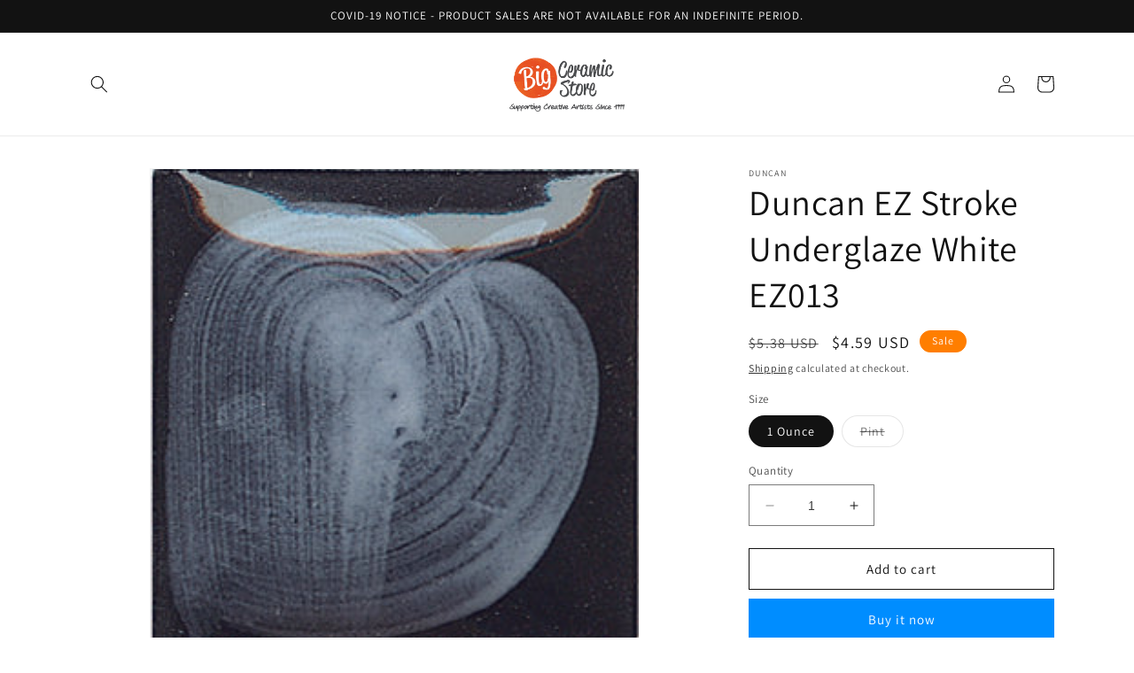

--- FILE ---
content_type: text/html; charset=utf-8
request_url: https://bigceramicstore.com/products/duncan-ez-stroke-underglaze-white-ez013-14701
body_size: 26968
content:
<!doctype html>
<html class="no-js" lang="en">
  <head>
    <meta charset="utf-8">
    <meta http-equiv="X-UA-Compatible" content="IE=edge">
    <meta name="viewport" content="width=device-width,initial-scale=1">
    <meta name="theme-color" content="">
    <link rel="canonical" href="https://bigceramicstore.com/products/duncan-ez-stroke-underglaze-white-ez013-14701">
    <link rel="preconnect" href="https://cdn.shopify.com" crossorigin><link rel="preconnect" href="https://fonts.shopifycdn.com" crossorigin><title>
      Duncan EZ Stroke Underglaze White EZ013 , Big Ceramic Store, BigCeramicStore, pottery supplies equipment
 &ndash; BigCeramicStore.com</title>

    
      <meta name="description" content="One stroke is all you need for most design work. One or two additional strokes may be added for depth and shading while the color is still wet. (Do not apply additional coats after the color has dried, or the heavy buildup may cause popping off, bleed, or bubbling). E-Z strokes may be applied over most underglazes, including Cover-Coats and other E-Z stroke colors, allowing the base color to show through. They may also be used to tint clay slip, most glazes, and other E-Z stroke colors. May be used on greenware or bisqueware. For best results fire to cone 06 after application, then glaze fire. Glaze fire from cone 06-1. Some colors will go to cone 10 oxidation.">
    

    

<meta property="og:site_name" content="BigCeramicStore.com">
<meta property="og:url" content="https://bigceramicstore.com/products/duncan-ez-stroke-underglaze-white-ez013-14701">
<meta property="og:title" content="Duncan EZ Stroke Underglaze White EZ013 , Big Ceramic Store, BigCeramicStore, pottery supplies equipment">
<meta property="og:type" content="product">
<meta property="og:description" content="One stroke is all you need for most design work. One or two additional strokes may be added for depth and shading while the color is still wet. (Do not apply additional coats after the color has dried, or the heavy buildup may cause popping off, bleed, or bubbling). E-Z strokes may be applied over most underglazes, including Cover-Coats and other E-Z stroke colors, allowing the base color to show through. They may also be used to tint clay slip, most glazes, and other E-Z stroke colors. May be used on greenware or bisqueware. For best results fire to cone 06 after application, then glaze fire. Glaze fire from cone 06-1. Some colors will go to cone 10 oxidation."><meta property="og:image" content="http://bigceramicstore.com/cdn/shop/products/ez_013.jpg?v=1573025060">
  <meta property="og:image:secure_url" content="https://bigceramicstore.com/cdn/shop/products/ez_013.jpg?v=1573025060">
  <meta property="og:image:width" content="268">
  <meta property="og:image:height" content="267"><meta property="og:price:amount" content="4.59">
  <meta property="og:price:currency" content="USD"><meta name="twitter:card" content="summary_large_image">
<meta name="twitter:title" content="Duncan EZ Stroke Underglaze White EZ013 , Big Ceramic Store, BigCeramicStore, pottery supplies equipment">
<meta name="twitter:description" content="One stroke is all you need for most design work. One or two additional strokes may be added for depth and shading while the color is still wet. (Do not apply additional coats after the color has dried, or the heavy buildup may cause popping off, bleed, or bubbling). E-Z strokes may be applied over most underglazes, including Cover-Coats and other E-Z stroke colors, allowing the base color to show through. They may also be used to tint clay slip, most glazes, and other E-Z stroke colors. May be used on greenware or bisqueware. For best results fire to cone 06 after application, then glaze fire. Glaze fire from cone 06-1. Some colors will go to cone 10 oxidation.">


    <script src="//bigceramicstore.com/cdn/shop/t/66/assets/constants.js?v=165488195745554878101678889296" defer="defer"></script>
    <script src="//bigceramicstore.com/cdn/shop/t/66/assets/pubsub.js?v=2921868252632587581678889299" defer="defer"></script>
    <script src="//bigceramicstore.com/cdn/shop/t/66/assets/global.js?v=85297797553816670871678889297" defer="defer"></script>
    <script>window.performance && window.performance.mark && window.performance.mark('shopify.content_for_header.start');</script><meta name="google-site-verification" content="dgavvPOfHIoiqCYYGm3QYU38YgfIxi_JIUvdJImZh_Q">
<meta name="google-site-verification" content="dLyj9vUDx9dj13aUVin0V6faKJRrVFiE23rRy8pxp0A">
<meta id="shopify-digital-wallet" name="shopify-digital-wallet" content="/11408965713/digital_wallets/dialog">
<link rel="alternate" type="application/json+oembed" href="https://bigceramicstore.com/products/duncan-ez-stroke-underglaze-white-ez013-14701.oembed">
<script async="async" src="/checkouts/internal/preloads.js?locale=en-US"></script>
<script id="shopify-features" type="application/json">{"accessToken":"ba9127faedcffe50696f50f930778084","betas":["rich-media-storefront-analytics"],"domain":"bigceramicstore.com","predictiveSearch":true,"shopId":11408965713,"locale":"en"}</script>
<script>var Shopify = Shopify || {};
Shopify.shop = "bigceramicstore-com.myshopify.com";
Shopify.locale = "en";
Shopify.currency = {"active":"USD","rate":"1.0"};
Shopify.country = "US";
Shopify.theme = {"name":"Updated copy of Dawn","id":137530212566,"schema_name":"Dawn","schema_version":"8.0.0","theme_store_id":887,"role":"main"};
Shopify.theme.handle = "null";
Shopify.theme.style = {"id":null,"handle":null};
Shopify.cdnHost = "bigceramicstore.com/cdn";
Shopify.routes = Shopify.routes || {};
Shopify.routes.root = "/";</script>
<script type="module">!function(o){(o.Shopify=o.Shopify||{}).modules=!0}(window);</script>
<script>!function(o){function n(){var o=[];function n(){o.push(Array.prototype.slice.apply(arguments))}return n.q=o,n}var t=o.Shopify=o.Shopify||{};t.loadFeatures=n(),t.autoloadFeatures=n()}(window);</script>
<script id="shop-js-analytics" type="application/json">{"pageType":"product"}</script>
<script defer="defer" async type="module" src="//bigceramicstore.com/cdn/shopifycloud/shop-js/modules/v2/client.init-shop-cart-sync_C5BV16lS.en.esm.js"></script>
<script defer="defer" async type="module" src="//bigceramicstore.com/cdn/shopifycloud/shop-js/modules/v2/chunk.common_CygWptCX.esm.js"></script>
<script type="module">
  await import("//bigceramicstore.com/cdn/shopifycloud/shop-js/modules/v2/client.init-shop-cart-sync_C5BV16lS.en.esm.js");
await import("//bigceramicstore.com/cdn/shopifycloud/shop-js/modules/v2/chunk.common_CygWptCX.esm.js");

  window.Shopify.SignInWithShop?.initShopCartSync?.({"fedCMEnabled":true,"windoidEnabled":true});

</script>
<script id="__st">var __st={"a":11408965713,"offset":-18000,"reqid":"d2b49d3d-3533-48fa-93e0-4ef10e329d89-1768701241","pageurl":"bigceramicstore.com\/products\/duncan-ez-stroke-underglaze-white-ez013-14701","u":"0296517b07dc","p":"product","rtyp":"product","rid":4296941109329};</script>
<script>window.ShopifyPaypalV4VisibilityTracking = true;</script>
<script id="captcha-bootstrap">!function(){'use strict';const t='contact',e='account',n='new_comment',o=[[t,t],['blogs',n],['comments',n],[t,'customer']],c=[[e,'customer_login'],[e,'guest_login'],[e,'recover_customer_password'],[e,'create_customer']],r=t=>t.map((([t,e])=>`form[action*='/${t}']:not([data-nocaptcha='true']) input[name='form_type'][value='${e}']`)).join(','),a=t=>()=>t?[...document.querySelectorAll(t)].map((t=>t.form)):[];function s(){const t=[...o],e=r(t);return a(e)}const i='password',u='form_key',d=['recaptcha-v3-token','g-recaptcha-response','h-captcha-response',i],f=()=>{try{return window.sessionStorage}catch{return}},m='__shopify_v',_=t=>t.elements[u];function p(t,e,n=!1){try{const o=window.sessionStorage,c=JSON.parse(o.getItem(e)),{data:r}=function(t){const{data:e,action:n}=t;return t[m]||n?{data:e,action:n}:{data:t,action:n}}(c);for(const[e,n]of Object.entries(r))t.elements[e]&&(t.elements[e].value=n);n&&o.removeItem(e)}catch(o){console.error('form repopulation failed',{error:o})}}const l='form_type',E='cptcha';function T(t){t.dataset[E]=!0}const w=window,h=w.document,L='Shopify',v='ce_forms',y='captcha';let A=!1;((t,e)=>{const n=(g='f06e6c50-85a8-45c8-87d0-21a2b65856fe',I='https://cdn.shopify.com/shopifycloud/storefront-forms-hcaptcha/ce_storefront_forms_captcha_hcaptcha.v1.5.2.iife.js',D={infoText:'Protected by hCaptcha',privacyText:'Privacy',termsText:'Terms'},(t,e,n)=>{const o=w[L][v],c=o.bindForm;if(c)return c(t,g,e,D).then(n);var r;o.q.push([[t,g,e,D],n]),r=I,A||(h.body.append(Object.assign(h.createElement('script'),{id:'captcha-provider',async:!0,src:r})),A=!0)});var g,I,D;w[L]=w[L]||{},w[L][v]=w[L][v]||{},w[L][v].q=[],w[L][y]=w[L][y]||{},w[L][y].protect=function(t,e){n(t,void 0,e),T(t)},Object.freeze(w[L][y]),function(t,e,n,w,h,L){const[v,y,A,g]=function(t,e,n){const i=e?o:[],u=t?c:[],d=[...i,...u],f=r(d),m=r(i),_=r(d.filter((([t,e])=>n.includes(e))));return[a(f),a(m),a(_),s()]}(w,h,L),I=t=>{const e=t.target;return e instanceof HTMLFormElement?e:e&&e.form},D=t=>v().includes(t);t.addEventListener('submit',(t=>{const e=I(t);if(!e)return;const n=D(e)&&!e.dataset.hcaptchaBound&&!e.dataset.recaptchaBound,o=_(e),c=g().includes(e)&&(!o||!o.value);(n||c)&&t.preventDefault(),c&&!n&&(function(t){try{if(!f())return;!function(t){const e=f();if(!e)return;const n=_(t);if(!n)return;const o=n.value;o&&e.removeItem(o)}(t);const e=Array.from(Array(32),(()=>Math.random().toString(36)[2])).join('');!function(t,e){_(t)||t.append(Object.assign(document.createElement('input'),{type:'hidden',name:u})),t.elements[u].value=e}(t,e),function(t,e){const n=f();if(!n)return;const o=[...t.querySelectorAll(`input[type='${i}']`)].map((({name:t})=>t)),c=[...d,...o],r={};for(const[a,s]of new FormData(t).entries())c.includes(a)||(r[a]=s);n.setItem(e,JSON.stringify({[m]:1,action:t.action,data:r}))}(t,e)}catch(e){console.error('failed to persist form',e)}}(e),e.submit())}));const S=(t,e)=>{t&&!t.dataset[E]&&(n(t,e.some((e=>e===t))),T(t))};for(const o of['focusin','change'])t.addEventListener(o,(t=>{const e=I(t);D(e)&&S(e,y())}));const B=e.get('form_key'),M=e.get(l),P=B&&M;t.addEventListener('DOMContentLoaded',(()=>{const t=y();if(P)for(const e of t)e.elements[l].value===M&&p(e,B);[...new Set([...A(),...v().filter((t=>'true'===t.dataset.shopifyCaptcha))])].forEach((e=>S(e,t)))}))}(h,new URLSearchParams(w.location.search),n,t,e,['guest_login'])})(!0,!0)}();</script>
<script integrity="sha256-4kQ18oKyAcykRKYeNunJcIwy7WH5gtpwJnB7kiuLZ1E=" data-source-attribution="shopify.loadfeatures" defer="defer" src="//bigceramicstore.com/cdn/shopifycloud/storefront/assets/storefront/load_feature-a0a9edcb.js" crossorigin="anonymous"></script>
<script data-source-attribution="shopify.dynamic_checkout.dynamic.init">var Shopify=Shopify||{};Shopify.PaymentButton=Shopify.PaymentButton||{isStorefrontPortableWallets:!0,init:function(){window.Shopify.PaymentButton.init=function(){};var t=document.createElement("script");t.src="https://bigceramicstore.com/cdn/shopifycloud/portable-wallets/latest/portable-wallets.en.js",t.type="module",document.head.appendChild(t)}};
</script>
<script data-source-attribution="shopify.dynamic_checkout.buyer_consent">
  function portableWalletsHideBuyerConsent(e){var t=document.getElementById("shopify-buyer-consent"),n=document.getElementById("shopify-subscription-policy-button");t&&n&&(t.classList.add("hidden"),t.setAttribute("aria-hidden","true"),n.removeEventListener("click",e))}function portableWalletsShowBuyerConsent(e){var t=document.getElementById("shopify-buyer-consent"),n=document.getElementById("shopify-subscription-policy-button");t&&n&&(t.classList.remove("hidden"),t.removeAttribute("aria-hidden"),n.addEventListener("click",e))}window.Shopify?.PaymentButton&&(window.Shopify.PaymentButton.hideBuyerConsent=portableWalletsHideBuyerConsent,window.Shopify.PaymentButton.showBuyerConsent=portableWalletsShowBuyerConsent);
</script>
<script>
  function portableWalletsCleanup(e){e&&e.src&&console.error("Failed to load portable wallets script "+e.src);var t=document.querySelectorAll("shopify-accelerated-checkout .shopify-payment-button__skeleton, shopify-accelerated-checkout-cart .wallet-cart-button__skeleton"),e=document.getElementById("shopify-buyer-consent");for(let e=0;e<t.length;e++)t[e].remove();e&&e.remove()}function portableWalletsNotLoadedAsModule(e){e instanceof ErrorEvent&&"string"==typeof e.message&&e.message.includes("import.meta")&&"string"==typeof e.filename&&e.filename.includes("portable-wallets")&&(window.removeEventListener("error",portableWalletsNotLoadedAsModule),window.Shopify.PaymentButton.failedToLoad=e,"loading"===document.readyState?document.addEventListener("DOMContentLoaded",window.Shopify.PaymentButton.init):window.Shopify.PaymentButton.init())}window.addEventListener("error",portableWalletsNotLoadedAsModule);
</script>

<script type="module" src="https://bigceramicstore.com/cdn/shopifycloud/portable-wallets/latest/portable-wallets.en.js" onError="portableWalletsCleanup(this)" crossorigin="anonymous"></script>
<script nomodule>
  document.addEventListener("DOMContentLoaded", portableWalletsCleanup);
</script>

<link id="shopify-accelerated-checkout-styles" rel="stylesheet" media="screen" href="https://bigceramicstore.com/cdn/shopifycloud/portable-wallets/latest/accelerated-checkout-backwards-compat.css" crossorigin="anonymous">
<style id="shopify-accelerated-checkout-cart">
        #shopify-buyer-consent {
  margin-top: 1em;
  display: inline-block;
  width: 100%;
}

#shopify-buyer-consent.hidden {
  display: none;
}

#shopify-subscription-policy-button {
  background: none;
  border: none;
  padding: 0;
  text-decoration: underline;
  font-size: inherit;
  cursor: pointer;
}

#shopify-subscription-policy-button::before {
  box-shadow: none;
}

      </style>
<script id="sections-script" data-sections="header,footer" defer="defer" src="//bigceramicstore.com/cdn/shop/t/66/compiled_assets/scripts.js?v=6462"></script>
<script>window.performance && window.performance.mark && window.performance.mark('shopify.content_for_header.end');</script>


    <style data-shopify>
      @font-face {
  font-family: Assistant;
  font-weight: 400;
  font-style: normal;
  font-display: swap;
  src: url("//bigceramicstore.com/cdn/fonts/assistant/assistant_n4.9120912a469cad1cc292572851508ca49d12e768.woff2") format("woff2"),
       url("//bigceramicstore.com/cdn/fonts/assistant/assistant_n4.6e9875ce64e0fefcd3f4446b7ec9036b3ddd2985.woff") format("woff");
}

      @font-face {
  font-family: Assistant;
  font-weight: 700;
  font-style: normal;
  font-display: swap;
  src: url("//bigceramicstore.com/cdn/fonts/assistant/assistant_n7.bf44452348ec8b8efa3aa3068825305886b1c83c.woff2") format("woff2"),
       url("//bigceramicstore.com/cdn/fonts/assistant/assistant_n7.0c887fee83f6b3bda822f1150b912c72da0f7b64.woff") format("woff");
}

      
      
      @font-face {
  font-family: Assistant;
  font-weight: 400;
  font-style: normal;
  font-display: swap;
  src: url("//bigceramicstore.com/cdn/fonts/assistant/assistant_n4.9120912a469cad1cc292572851508ca49d12e768.woff2") format("woff2"),
       url("//bigceramicstore.com/cdn/fonts/assistant/assistant_n4.6e9875ce64e0fefcd3f4446b7ec9036b3ddd2985.woff") format("woff");
}


      :root {
        --font-body-family: Assistant, sans-serif;
        --font-body-style: normal;
        --font-body-weight: 400;
        --font-body-weight-bold: 700;

        --font-heading-family: Assistant, sans-serif;
        --font-heading-style: normal;
        --font-heading-weight: 400;

        --font-body-scale: 1.0;
        --font-heading-scale: 1.0;

        --color-base-text: 18, 18, 18;
        --color-shadow: 18, 18, 18;
        --color-base-background-1: 255, 255, 255;
        --color-base-background-2: 243, 243, 243;
        --color-base-solid-button-labels: 255, 255, 255;
        --color-base-outline-button-labels: 18, 18, 18;
        --color-base-accent-1: 0, 141, 255;
        --color-base-accent-2: 255, 126, 0;
        --payment-terms-background-color: #ffffff;

        --gradient-base-background-1: #ffffff;
        --gradient-base-background-2: #f3f3f3;
        --gradient-base-accent-1: #008dff;
        --gradient-base-accent-2: #ff7e00;

        --media-padding: px;
        --media-border-opacity: 0.05;
        --media-border-width: 1px;
        --media-radius: 0px;
        --media-shadow-opacity: 0.0;
        --media-shadow-horizontal-offset: 0px;
        --media-shadow-vertical-offset: 4px;
        --media-shadow-blur-radius: 5px;
        --media-shadow-visible: 0;

        --page-width: 120rem;
        --page-width-margin: 0rem;

        --product-card-image-padding: 0.0rem;
        --product-card-corner-radius: 0.0rem;
        --product-card-text-alignment: left;
        --product-card-border-width: 0.0rem;
        --product-card-border-opacity: 0.1;
        --product-card-shadow-opacity: 0.0;
        --product-card-shadow-visible: 0;
        --product-card-shadow-horizontal-offset: 0.0rem;
        --product-card-shadow-vertical-offset: 0.4rem;
        --product-card-shadow-blur-radius: 0.5rem;

        --collection-card-image-padding: 0.0rem;
        --collection-card-corner-radius: 0.0rem;
        --collection-card-text-alignment: left;
        --collection-card-border-width: 0.0rem;
        --collection-card-border-opacity: 0.1;
        --collection-card-shadow-opacity: 0.0;
        --collection-card-shadow-visible: 0;
        --collection-card-shadow-horizontal-offset: 0.0rem;
        --collection-card-shadow-vertical-offset: 0.4rem;
        --collection-card-shadow-blur-radius: 0.5rem;

        --blog-card-image-padding: 0.0rem;
        --blog-card-corner-radius: 0.0rem;
        --blog-card-text-alignment: left;
        --blog-card-border-width: 0.0rem;
        --blog-card-border-opacity: 0.1;
        --blog-card-shadow-opacity: 0.0;
        --blog-card-shadow-visible: 0;
        --blog-card-shadow-horizontal-offset: 0.0rem;
        --blog-card-shadow-vertical-offset: 0.4rem;
        --blog-card-shadow-blur-radius: 0.5rem;

        --badge-corner-radius: 4.0rem;

        --popup-border-width: 1px;
        --popup-border-opacity: 0.1;
        --popup-corner-radius: 0px;
        --popup-shadow-opacity: 0.0;
        --popup-shadow-horizontal-offset: 0px;
        --popup-shadow-vertical-offset: 4px;
        --popup-shadow-blur-radius: 5px;

        --drawer-border-width: 1px;
        --drawer-border-opacity: 0.1;
        --drawer-shadow-opacity: 0.0;
        --drawer-shadow-horizontal-offset: 0px;
        --drawer-shadow-vertical-offset: 4px;
        --drawer-shadow-blur-radius: 5px;

        --spacing-sections-desktop: 0px;
        --spacing-sections-mobile: 0px;

        --grid-desktop-vertical-spacing: 8px;
        --grid-desktop-horizontal-spacing: 8px;
        --grid-mobile-vertical-spacing: 4px;
        --grid-mobile-horizontal-spacing: 4px;

        --text-boxes-border-opacity: 0.1;
        --text-boxes-border-width: 0px;
        --text-boxes-radius: 0px;
        --text-boxes-shadow-opacity: 0.0;
        --text-boxes-shadow-visible: 0;
        --text-boxes-shadow-horizontal-offset: 0px;
        --text-boxes-shadow-vertical-offset: 4px;
        --text-boxes-shadow-blur-radius: 5px;

        --buttons-radius: 0px;
        --buttons-radius-outset: 0px;
        --buttons-border-width: 1px;
        --buttons-border-opacity: 1.0;
        --buttons-shadow-opacity: 0.0;
        --buttons-shadow-visible: 0;
        --buttons-shadow-horizontal-offset: 0px;
        --buttons-shadow-vertical-offset: 4px;
        --buttons-shadow-blur-radius: 5px;
        --buttons-border-offset: 0px;

        --inputs-radius: 0px;
        --inputs-border-width: 1px;
        --inputs-border-opacity: 0.55;
        --inputs-shadow-opacity: 0.0;
        --inputs-shadow-horizontal-offset: 0px;
        --inputs-margin-offset: 0px;
        --inputs-shadow-vertical-offset: 4px;
        --inputs-shadow-blur-radius: 5px;
        --inputs-radius-outset: 0px;

        --variant-pills-radius: 40px;
        --variant-pills-border-width: 1px;
        --variant-pills-border-opacity: 0.55;
        --variant-pills-shadow-opacity: 0.0;
        --variant-pills-shadow-horizontal-offset: 0px;
        --variant-pills-shadow-vertical-offset: 4px;
        --variant-pills-shadow-blur-radius: 5px;
      }

      *,
      *::before,
      *::after {
        box-sizing: inherit;
      }

      html {
        box-sizing: border-box;
        font-size: calc(var(--font-body-scale) * 62.5%);
        height: 100%;
      }

      body {
        display: grid;
        grid-template-rows: auto auto 1fr auto;
        grid-template-columns: 100%;
        min-height: 100%;
        margin: 0;
        font-size: 1.5rem;
        letter-spacing: 0.06rem;
        line-height: calc(1 + 0.8 / var(--font-body-scale));
        font-family: var(--font-body-family);
        font-style: var(--font-body-style);
        font-weight: var(--font-body-weight);
      }

      @media screen and (min-width: 750px) {
        body {
          font-size: 1.6rem;
        }
      }
    </style>

    <link href="//bigceramicstore.com/cdn/shop/t/66/assets/base.css?v=831047894957930821678889299" rel="stylesheet" type="text/css" media="all" />
<link rel="preload" as="font" href="//bigceramicstore.com/cdn/fonts/assistant/assistant_n4.9120912a469cad1cc292572851508ca49d12e768.woff2" type="font/woff2" crossorigin><link rel="preload" as="font" href="//bigceramicstore.com/cdn/fonts/assistant/assistant_n4.9120912a469cad1cc292572851508ca49d12e768.woff2" type="font/woff2" crossorigin><link rel="stylesheet" href="//bigceramicstore.com/cdn/shop/t/66/assets/component-predictive-search.css?v=85913294783299393391678889297" media="print" onload="this.media='all'"><script>document.documentElement.className = document.documentElement.className.replace('no-js', 'js');
    if (Shopify.designMode) {
      document.documentElement.classList.add('shopify-design-mode');
    }
    </script>
  <link href="https://monorail-edge.shopifysvc.com" rel="dns-prefetch">
<script>(function(){if ("sendBeacon" in navigator && "performance" in window) {try {var session_token_from_headers = performance.getEntriesByType('navigation')[0].serverTiming.find(x => x.name == '_s').description;} catch {var session_token_from_headers = undefined;}var session_cookie_matches = document.cookie.match(/_shopify_s=([^;]*)/);var session_token_from_cookie = session_cookie_matches && session_cookie_matches.length === 2 ? session_cookie_matches[1] : "";var session_token = session_token_from_headers || session_token_from_cookie || "";function handle_abandonment_event(e) {var entries = performance.getEntries().filter(function(entry) {return /monorail-edge.shopifysvc.com/.test(entry.name);});if (!window.abandonment_tracked && entries.length === 0) {window.abandonment_tracked = true;var currentMs = Date.now();var navigation_start = performance.timing.navigationStart;var payload = {shop_id: 11408965713,url: window.location.href,navigation_start,duration: currentMs - navigation_start,session_token,page_type: "product"};window.navigator.sendBeacon("https://monorail-edge.shopifysvc.com/v1/produce", JSON.stringify({schema_id: "online_store_buyer_site_abandonment/1.1",payload: payload,metadata: {event_created_at_ms: currentMs,event_sent_at_ms: currentMs}}));}}window.addEventListener('pagehide', handle_abandonment_event);}}());</script>
<script id="web-pixels-manager-setup">(function e(e,d,r,n,o){if(void 0===o&&(o={}),!Boolean(null===(a=null===(i=window.Shopify)||void 0===i?void 0:i.analytics)||void 0===a?void 0:a.replayQueue)){var i,a;window.Shopify=window.Shopify||{};var t=window.Shopify;t.analytics=t.analytics||{};var s=t.analytics;s.replayQueue=[],s.publish=function(e,d,r){return s.replayQueue.push([e,d,r]),!0};try{self.performance.mark("wpm:start")}catch(e){}var l=function(){var e={modern:/Edge?\/(1{2}[4-9]|1[2-9]\d|[2-9]\d{2}|\d{4,})\.\d+(\.\d+|)|Firefox\/(1{2}[4-9]|1[2-9]\d|[2-9]\d{2}|\d{4,})\.\d+(\.\d+|)|Chrom(ium|e)\/(9{2}|\d{3,})\.\d+(\.\d+|)|(Maci|X1{2}).+ Version\/(15\.\d+|(1[6-9]|[2-9]\d|\d{3,})\.\d+)([,.]\d+|)( \(\w+\)|)( Mobile\/\w+|) Safari\/|Chrome.+OPR\/(9{2}|\d{3,})\.\d+\.\d+|(CPU[ +]OS|iPhone[ +]OS|CPU[ +]iPhone|CPU IPhone OS|CPU iPad OS)[ +]+(15[._]\d+|(1[6-9]|[2-9]\d|\d{3,})[._]\d+)([._]\d+|)|Android:?[ /-](13[3-9]|1[4-9]\d|[2-9]\d{2}|\d{4,})(\.\d+|)(\.\d+|)|Android.+Firefox\/(13[5-9]|1[4-9]\d|[2-9]\d{2}|\d{4,})\.\d+(\.\d+|)|Android.+Chrom(ium|e)\/(13[3-9]|1[4-9]\d|[2-9]\d{2}|\d{4,})\.\d+(\.\d+|)|SamsungBrowser\/([2-9]\d|\d{3,})\.\d+/,legacy:/Edge?\/(1[6-9]|[2-9]\d|\d{3,})\.\d+(\.\d+|)|Firefox\/(5[4-9]|[6-9]\d|\d{3,})\.\d+(\.\d+|)|Chrom(ium|e)\/(5[1-9]|[6-9]\d|\d{3,})\.\d+(\.\d+|)([\d.]+$|.*Safari\/(?![\d.]+ Edge\/[\d.]+$))|(Maci|X1{2}).+ Version\/(10\.\d+|(1[1-9]|[2-9]\d|\d{3,})\.\d+)([,.]\d+|)( \(\w+\)|)( Mobile\/\w+|) Safari\/|Chrome.+OPR\/(3[89]|[4-9]\d|\d{3,})\.\d+\.\d+|(CPU[ +]OS|iPhone[ +]OS|CPU[ +]iPhone|CPU IPhone OS|CPU iPad OS)[ +]+(10[._]\d+|(1[1-9]|[2-9]\d|\d{3,})[._]\d+)([._]\d+|)|Android:?[ /-](13[3-9]|1[4-9]\d|[2-9]\d{2}|\d{4,})(\.\d+|)(\.\d+|)|Mobile Safari.+OPR\/([89]\d|\d{3,})\.\d+\.\d+|Android.+Firefox\/(13[5-9]|1[4-9]\d|[2-9]\d{2}|\d{4,})\.\d+(\.\d+|)|Android.+Chrom(ium|e)\/(13[3-9]|1[4-9]\d|[2-9]\d{2}|\d{4,})\.\d+(\.\d+|)|Android.+(UC? ?Browser|UCWEB|U3)[ /]?(15\.([5-9]|\d{2,})|(1[6-9]|[2-9]\d|\d{3,})\.\d+)\.\d+|SamsungBrowser\/(5\.\d+|([6-9]|\d{2,})\.\d+)|Android.+MQ{2}Browser\/(14(\.(9|\d{2,})|)|(1[5-9]|[2-9]\d|\d{3,})(\.\d+|))(\.\d+|)|K[Aa][Ii]OS\/(3\.\d+|([4-9]|\d{2,})\.\d+)(\.\d+|)/},d=e.modern,r=e.legacy,n=navigator.userAgent;return n.match(d)?"modern":n.match(r)?"legacy":"unknown"}(),u="modern"===l?"modern":"legacy",c=(null!=n?n:{modern:"",legacy:""})[u],f=function(e){return[e.baseUrl,"/wpm","/b",e.hashVersion,"modern"===e.buildTarget?"m":"l",".js"].join("")}({baseUrl:d,hashVersion:r,buildTarget:u}),m=function(e){var d=e.version,r=e.bundleTarget,n=e.surface,o=e.pageUrl,i=e.monorailEndpoint;return{emit:function(e){var a=e.status,t=e.errorMsg,s=(new Date).getTime(),l=JSON.stringify({metadata:{event_sent_at_ms:s},events:[{schema_id:"web_pixels_manager_load/3.1",payload:{version:d,bundle_target:r,page_url:o,status:a,surface:n,error_msg:t},metadata:{event_created_at_ms:s}}]});if(!i)return console&&console.warn&&console.warn("[Web Pixels Manager] No Monorail endpoint provided, skipping logging."),!1;try{return self.navigator.sendBeacon.bind(self.navigator)(i,l)}catch(e){}var u=new XMLHttpRequest;try{return u.open("POST",i,!0),u.setRequestHeader("Content-Type","text/plain"),u.send(l),!0}catch(e){return console&&console.warn&&console.warn("[Web Pixels Manager] Got an unhandled error while logging to Monorail."),!1}}}}({version:r,bundleTarget:l,surface:e.surface,pageUrl:self.location.href,monorailEndpoint:e.monorailEndpoint});try{o.browserTarget=l,function(e){var d=e.src,r=e.async,n=void 0===r||r,o=e.onload,i=e.onerror,a=e.sri,t=e.scriptDataAttributes,s=void 0===t?{}:t,l=document.createElement("script"),u=document.querySelector("head"),c=document.querySelector("body");if(l.async=n,l.src=d,a&&(l.integrity=a,l.crossOrigin="anonymous"),s)for(var f in s)if(Object.prototype.hasOwnProperty.call(s,f))try{l.dataset[f]=s[f]}catch(e){}if(o&&l.addEventListener("load",o),i&&l.addEventListener("error",i),u)u.appendChild(l);else{if(!c)throw new Error("Did not find a head or body element to append the script");c.appendChild(l)}}({src:f,async:!0,onload:function(){if(!function(){var e,d;return Boolean(null===(d=null===(e=window.Shopify)||void 0===e?void 0:e.analytics)||void 0===d?void 0:d.initialized)}()){var d=window.webPixelsManager.init(e)||void 0;if(d){var r=window.Shopify.analytics;r.replayQueue.forEach((function(e){var r=e[0],n=e[1],o=e[2];d.publishCustomEvent(r,n,o)})),r.replayQueue=[],r.publish=d.publishCustomEvent,r.visitor=d.visitor,r.initialized=!0}}},onerror:function(){return m.emit({status:"failed",errorMsg:"".concat(f," has failed to load")})},sri:function(e){var d=/^sha384-[A-Za-z0-9+/=]+$/;return"string"==typeof e&&d.test(e)}(c)?c:"",scriptDataAttributes:o}),m.emit({status:"loading"})}catch(e){m.emit({status:"failed",errorMsg:(null==e?void 0:e.message)||"Unknown error"})}}})({shopId: 11408965713,storefrontBaseUrl: "https://bigceramicstore.com",extensionsBaseUrl: "https://extensions.shopifycdn.com/cdn/shopifycloud/web-pixels-manager",monorailEndpoint: "https://monorail-edge.shopifysvc.com/unstable/produce_batch",surface: "storefront-renderer",enabledBetaFlags: ["2dca8a86"],webPixelsConfigList: [{"id":"473268438","configuration":"{\"config\":\"{\\\"pixel_id\\\":\\\"G-T70T6QNH36\\\",\\\"gtag_events\\\":[{\\\"type\\\":\\\"purchase\\\",\\\"action_label\\\":\\\"G-T70T6QNH36\\\"},{\\\"type\\\":\\\"page_view\\\",\\\"action_label\\\":\\\"G-T70T6QNH36\\\"},{\\\"type\\\":\\\"view_item\\\",\\\"action_label\\\":\\\"G-T70T6QNH36\\\"},{\\\"type\\\":\\\"search\\\",\\\"action_label\\\":\\\"G-T70T6QNH36\\\"},{\\\"type\\\":\\\"add_to_cart\\\",\\\"action_label\\\":\\\"G-T70T6QNH36\\\"},{\\\"type\\\":\\\"begin_checkout\\\",\\\"action_label\\\":\\\"G-T70T6QNH36\\\"},{\\\"type\\\":\\\"add_payment_info\\\",\\\"action_label\\\":\\\"G-T70T6QNH36\\\"}],\\\"enable_monitoring_mode\\\":false}\"}","eventPayloadVersion":"v1","runtimeContext":"OPEN","scriptVersion":"b2a88bafab3e21179ed38636efcd8a93","type":"APP","apiClientId":1780363,"privacyPurposes":[],"dataSharingAdjustments":{"protectedCustomerApprovalScopes":["read_customer_address","read_customer_email","read_customer_name","read_customer_personal_data","read_customer_phone"]}},{"id":"shopify-app-pixel","configuration":"{}","eventPayloadVersion":"v1","runtimeContext":"STRICT","scriptVersion":"0450","apiClientId":"shopify-pixel","type":"APP","privacyPurposes":["ANALYTICS","MARKETING"]},{"id":"shopify-custom-pixel","eventPayloadVersion":"v1","runtimeContext":"LAX","scriptVersion":"0450","apiClientId":"shopify-pixel","type":"CUSTOM","privacyPurposes":["ANALYTICS","MARKETING"]}],isMerchantRequest: false,initData: {"shop":{"name":"BigCeramicStore.com","paymentSettings":{"currencyCode":"USD"},"myshopifyDomain":"bigceramicstore-com.myshopify.com","countryCode":"US","storefrontUrl":"https:\/\/bigceramicstore.com"},"customer":null,"cart":null,"checkout":null,"productVariants":[{"price":{"amount":4.59,"currencyCode":"USD"},"product":{"title":"Duncan EZ Stroke Underglaze White EZ013","vendor":"Duncan","id":"4296941109329","untranslatedTitle":"Duncan EZ Stroke Underglaze White EZ013","url":"\/products\/duncan-ez-stroke-underglaze-white-ez013-14701","type":"Glazes - Underglazes"},"id":"30947419291729","image":{"src":"\/\/bigceramicstore.com\/cdn\/shop\/products\/ez_013_1.jpg?v=1573025060"},"sku":"GLDNEZ013-1","title":"1 Ounce","untranslatedTitle":"1 Ounce"},{"price":{"amount":44.89,"currencyCode":"USD"},"product":{"title":"Duncan EZ Stroke Underglaze White EZ013","vendor":"Duncan","id":"4296941109329","untranslatedTitle":"Duncan EZ Stroke Underglaze White EZ013","url":"\/products\/duncan-ez-stroke-underglaze-white-ez013-14701","type":"Glazes - Underglazes"},"id":"30947419324497","image":{"src":"\/\/bigceramicstore.com\/cdn\/shop\/products\/ez_013_2.jpg?v=1573025060"},"sku":"GLDNEZ013-P","title":"Pint","untranslatedTitle":"Pint"}],"purchasingCompany":null},},"https://bigceramicstore.com/cdn","fcfee988w5aeb613cpc8e4bc33m6693e112",{"modern":"","legacy":""},{"shopId":"11408965713","storefrontBaseUrl":"https:\/\/bigceramicstore.com","extensionBaseUrl":"https:\/\/extensions.shopifycdn.com\/cdn\/shopifycloud\/web-pixels-manager","surface":"storefront-renderer","enabledBetaFlags":"[\"2dca8a86\"]","isMerchantRequest":"false","hashVersion":"fcfee988w5aeb613cpc8e4bc33m6693e112","publish":"custom","events":"[[\"page_viewed\",{}],[\"product_viewed\",{\"productVariant\":{\"price\":{\"amount\":4.59,\"currencyCode\":\"USD\"},\"product\":{\"title\":\"Duncan EZ Stroke Underglaze White EZ013\",\"vendor\":\"Duncan\",\"id\":\"4296941109329\",\"untranslatedTitle\":\"Duncan EZ Stroke Underglaze White EZ013\",\"url\":\"\/products\/duncan-ez-stroke-underglaze-white-ez013-14701\",\"type\":\"Glazes - Underglazes\"},\"id\":\"30947419291729\",\"image\":{\"src\":\"\/\/bigceramicstore.com\/cdn\/shop\/products\/ez_013_1.jpg?v=1573025060\"},\"sku\":\"GLDNEZ013-1\",\"title\":\"1 Ounce\",\"untranslatedTitle\":\"1 Ounce\"}}]]"});</script><script>
  window.ShopifyAnalytics = window.ShopifyAnalytics || {};
  window.ShopifyAnalytics.meta = window.ShopifyAnalytics.meta || {};
  window.ShopifyAnalytics.meta.currency = 'USD';
  var meta = {"product":{"id":4296941109329,"gid":"gid:\/\/shopify\/Product\/4296941109329","vendor":"Duncan","type":"Glazes - Underglazes","handle":"duncan-ez-stroke-underglaze-white-ez013-14701","variants":[{"id":30947419291729,"price":459,"name":"Duncan EZ Stroke Underglaze White EZ013 - 1 Ounce","public_title":"1 Ounce","sku":"GLDNEZ013-1"},{"id":30947419324497,"price":4489,"name":"Duncan EZ Stroke Underglaze White EZ013 - Pint","public_title":"Pint","sku":"GLDNEZ013-P"}],"remote":false},"page":{"pageType":"product","resourceType":"product","resourceId":4296941109329,"requestId":"d2b49d3d-3533-48fa-93e0-4ef10e329d89-1768701241"}};
  for (var attr in meta) {
    window.ShopifyAnalytics.meta[attr] = meta[attr];
  }
</script>
<script class="analytics">
  (function () {
    var customDocumentWrite = function(content) {
      var jquery = null;

      if (window.jQuery) {
        jquery = window.jQuery;
      } else if (window.Checkout && window.Checkout.$) {
        jquery = window.Checkout.$;
      }

      if (jquery) {
        jquery('body').append(content);
      }
    };

    var hasLoggedConversion = function(token) {
      if (token) {
        return document.cookie.indexOf('loggedConversion=' + token) !== -1;
      }
      return false;
    }

    var setCookieIfConversion = function(token) {
      if (token) {
        var twoMonthsFromNow = new Date(Date.now());
        twoMonthsFromNow.setMonth(twoMonthsFromNow.getMonth() + 2);

        document.cookie = 'loggedConversion=' + token + '; expires=' + twoMonthsFromNow;
      }
    }

    var trekkie = window.ShopifyAnalytics.lib = window.trekkie = window.trekkie || [];
    if (trekkie.integrations) {
      return;
    }
    trekkie.methods = [
      'identify',
      'page',
      'ready',
      'track',
      'trackForm',
      'trackLink'
    ];
    trekkie.factory = function(method) {
      return function() {
        var args = Array.prototype.slice.call(arguments);
        args.unshift(method);
        trekkie.push(args);
        return trekkie;
      };
    };
    for (var i = 0; i < trekkie.methods.length; i++) {
      var key = trekkie.methods[i];
      trekkie[key] = trekkie.factory(key);
    }
    trekkie.load = function(config) {
      trekkie.config = config || {};
      trekkie.config.initialDocumentCookie = document.cookie;
      var first = document.getElementsByTagName('script')[0];
      var script = document.createElement('script');
      script.type = 'text/javascript';
      script.onerror = function(e) {
        var scriptFallback = document.createElement('script');
        scriptFallback.type = 'text/javascript';
        scriptFallback.onerror = function(error) {
                var Monorail = {
      produce: function produce(monorailDomain, schemaId, payload) {
        var currentMs = new Date().getTime();
        var event = {
          schema_id: schemaId,
          payload: payload,
          metadata: {
            event_created_at_ms: currentMs,
            event_sent_at_ms: currentMs
          }
        };
        return Monorail.sendRequest("https://" + monorailDomain + "/v1/produce", JSON.stringify(event));
      },
      sendRequest: function sendRequest(endpointUrl, payload) {
        // Try the sendBeacon API
        if (window && window.navigator && typeof window.navigator.sendBeacon === 'function' && typeof window.Blob === 'function' && !Monorail.isIos12()) {
          var blobData = new window.Blob([payload], {
            type: 'text/plain'
          });

          if (window.navigator.sendBeacon(endpointUrl, blobData)) {
            return true;
          } // sendBeacon was not successful

        } // XHR beacon

        var xhr = new XMLHttpRequest();

        try {
          xhr.open('POST', endpointUrl);
          xhr.setRequestHeader('Content-Type', 'text/plain');
          xhr.send(payload);
        } catch (e) {
          console.log(e);
        }

        return false;
      },
      isIos12: function isIos12() {
        return window.navigator.userAgent.lastIndexOf('iPhone; CPU iPhone OS 12_') !== -1 || window.navigator.userAgent.lastIndexOf('iPad; CPU OS 12_') !== -1;
      }
    };
    Monorail.produce('monorail-edge.shopifysvc.com',
      'trekkie_storefront_load_errors/1.1',
      {shop_id: 11408965713,
      theme_id: 137530212566,
      app_name: "storefront",
      context_url: window.location.href,
      source_url: "//bigceramicstore.com/cdn/s/trekkie.storefront.cd680fe47e6c39ca5d5df5f0a32d569bc48c0f27.min.js"});

        };
        scriptFallback.async = true;
        scriptFallback.src = '//bigceramicstore.com/cdn/s/trekkie.storefront.cd680fe47e6c39ca5d5df5f0a32d569bc48c0f27.min.js';
        first.parentNode.insertBefore(scriptFallback, first);
      };
      script.async = true;
      script.src = '//bigceramicstore.com/cdn/s/trekkie.storefront.cd680fe47e6c39ca5d5df5f0a32d569bc48c0f27.min.js';
      first.parentNode.insertBefore(script, first);
    };
    trekkie.load(
      {"Trekkie":{"appName":"storefront","development":false,"defaultAttributes":{"shopId":11408965713,"isMerchantRequest":null,"themeId":137530212566,"themeCityHash":"11436026859185810887","contentLanguage":"en","currency":"USD","eventMetadataId":"60988340-d9f7-4feb-bdfe-a9e570171fde"},"isServerSideCookieWritingEnabled":true,"monorailRegion":"shop_domain","enabledBetaFlags":["65f19447"]},"Session Attribution":{},"S2S":{"facebookCapiEnabled":false,"source":"trekkie-storefront-renderer","apiClientId":580111}}
    );

    var loaded = false;
    trekkie.ready(function() {
      if (loaded) return;
      loaded = true;

      window.ShopifyAnalytics.lib = window.trekkie;

      var originalDocumentWrite = document.write;
      document.write = customDocumentWrite;
      try { window.ShopifyAnalytics.merchantGoogleAnalytics.call(this); } catch(error) {};
      document.write = originalDocumentWrite;

      window.ShopifyAnalytics.lib.page(null,{"pageType":"product","resourceType":"product","resourceId":4296941109329,"requestId":"d2b49d3d-3533-48fa-93e0-4ef10e329d89-1768701241","shopifyEmitted":true});

      var match = window.location.pathname.match(/checkouts\/(.+)\/(thank_you|post_purchase)/)
      var token = match? match[1]: undefined;
      if (!hasLoggedConversion(token)) {
        setCookieIfConversion(token);
        window.ShopifyAnalytics.lib.track("Viewed Product",{"currency":"USD","variantId":30947419291729,"productId":4296941109329,"productGid":"gid:\/\/shopify\/Product\/4296941109329","name":"Duncan EZ Stroke Underglaze White EZ013 - 1 Ounce","price":"4.59","sku":"GLDNEZ013-1","brand":"Duncan","variant":"1 Ounce","category":"Glazes - Underglazes","nonInteraction":true,"remote":false},undefined,undefined,{"shopifyEmitted":true});
      window.ShopifyAnalytics.lib.track("monorail:\/\/trekkie_storefront_viewed_product\/1.1",{"currency":"USD","variantId":30947419291729,"productId":4296941109329,"productGid":"gid:\/\/shopify\/Product\/4296941109329","name":"Duncan EZ Stroke Underglaze White EZ013 - 1 Ounce","price":"4.59","sku":"GLDNEZ013-1","brand":"Duncan","variant":"1 Ounce","category":"Glazes - Underglazes","nonInteraction":true,"remote":false,"referer":"https:\/\/bigceramicstore.com\/products\/duncan-ez-stroke-underglaze-white-ez013-14701"});
      }
    });


        var eventsListenerScript = document.createElement('script');
        eventsListenerScript.async = true;
        eventsListenerScript.src = "//bigceramicstore.com/cdn/shopifycloud/storefront/assets/shop_events_listener-3da45d37.js";
        document.getElementsByTagName('head')[0].appendChild(eventsListenerScript);

})();</script>
  <script>
  if (!window.ga || (window.ga && typeof window.ga !== 'function')) {
    window.ga = function ga() {
      (window.ga.q = window.ga.q || []).push(arguments);
      if (window.Shopify && window.Shopify.analytics && typeof window.Shopify.analytics.publish === 'function') {
        window.Shopify.analytics.publish("ga_stub_called", {}, {sendTo: "google_osp_migration"});
      }
      console.error("Shopify's Google Analytics stub called with:", Array.from(arguments), "\nSee https://help.shopify.com/manual/promoting-marketing/pixels/pixel-migration#google for more information.");
    };
    if (window.Shopify && window.Shopify.analytics && typeof window.Shopify.analytics.publish === 'function') {
      window.Shopify.analytics.publish("ga_stub_initialized", {}, {sendTo: "google_osp_migration"});
    }
  }
</script>
<script
  defer
  src="https://bigceramicstore.com/cdn/shopifycloud/perf-kit/shopify-perf-kit-3.0.4.min.js"
  data-application="storefront-renderer"
  data-shop-id="11408965713"
  data-render-region="gcp-us-central1"
  data-page-type="product"
  data-theme-instance-id="137530212566"
  data-theme-name="Dawn"
  data-theme-version="8.0.0"
  data-monorail-region="shop_domain"
  data-resource-timing-sampling-rate="10"
  data-shs="true"
  data-shs-beacon="true"
  data-shs-export-with-fetch="true"
  data-shs-logs-sample-rate="1"
  data-shs-beacon-endpoint="https://bigceramicstore.com/api/collect"
></script>
</head>

  <body class="gradient">
    <a class="skip-to-content-link button visually-hidden" href="#MainContent">
      Skip to content
    </a><!-- BEGIN sections: header-group -->
<div id="shopify-section-sections--16867727540438__announcement-bar" class="shopify-section shopify-section-group-header-group announcement-bar-section"><div class="announcement-bar color-inverse gradient" role="region" aria-label="Announcement" ><div class="page-width">
                <p class="announcement-bar__message center h5">
                  <span>COVID-19 NOTICE - PRODUCT SALES ARE NOT AVAILABLE FOR AN INDEFINITE PERIOD.</span></p>
              </div></div>
</div><div id="shopify-section-sections--16867727540438__header" class="shopify-section shopify-section-group-header-group section-header"><link rel="stylesheet" href="//bigceramicstore.com/cdn/shop/t/66/assets/component-list-menu.css?v=151968516119678728991678889298" media="print" onload="this.media='all'">
<link rel="stylesheet" href="//bigceramicstore.com/cdn/shop/t/66/assets/component-search.css?v=184225813856820874251678889297" media="print" onload="this.media='all'">
<link rel="stylesheet" href="//bigceramicstore.com/cdn/shop/t/66/assets/component-menu-drawer.css?v=182311192829367774911678889297" media="print" onload="this.media='all'">
<link rel="stylesheet" href="//bigceramicstore.com/cdn/shop/t/66/assets/component-cart-notification.css?v=137625604348931474661678889296" media="print" onload="this.media='all'">
<link rel="stylesheet" href="//bigceramicstore.com/cdn/shop/t/66/assets/component-cart-items.css?v=23917223812499722491678889299" media="print" onload="this.media='all'"><link rel="stylesheet" href="//bigceramicstore.com/cdn/shop/t/66/assets/component-price.css?v=65402837579211014041678889297" media="print" onload="this.media='all'">
  <link rel="stylesheet" href="//bigceramicstore.com/cdn/shop/t/66/assets/component-loading-overlay.css?v=167310470843593579841678889299" media="print" onload="this.media='all'"><noscript><link href="//bigceramicstore.com/cdn/shop/t/66/assets/component-list-menu.css?v=151968516119678728991678889298" rel="stylesheet" type="text/css" media="all" /></noscript>
<noscript><link href="//bigceramicstore.com/cdn/shop/t/66/assets/component-search.css?v=184225813856820874251678889297" rel="stylesheet" type="text/css" media="all" /></noscript>
<noscript><link href="//bigceramicstore.com/cdn/shop/t/66/assets/component-menu-drawer.css?v=182311192829367774911678889297" rel="stylesheet" type="text/css" media="all" /></noscript>
<noscript><link href="//bigceramicstore.com/cdn/shop/t/66/assets/component-cart-notification.css?v=137625604348931474661678889296" rel="stylesheet" type="text/css" media="all" /></noscript>
<noscript><link href="//bigceramicstore.com/cdn/shop/t/66/assets/component-cart-items.css?v=23917223812499722491678889299" rel="stylesheet" type="text/css" media="all" /></noscript>

<style>
  header-drawer {
    justify-self: start;
    margin-left: -1.2rem;
  }

  .header__heading-logo {
    max-width: 130px;
  }@media screen and (min-width: 990px) {
    header-drawer {
      display: none;
    }
  }

  .menu-drawer-container {
    display: flex;
  }

  .list-menu {
    list-style: none;
    padding: 0;
    margin: 0;
  }

  .list-menu--inline {
    display: inline-flex;
    flex-wrap: wrap;
  }

  summary.list-menu__item {
    padding-right: 2.7rem;
  }

  .list-menu__item {
    display: flex;
    align-items: center;
    line-height: calc(1 + 0.3 / var(--font-body-scale));
  }

  .list-menu__item--link {
    text-decoration: none;
    padding-bottom: 1rem;
    padding-top: 1rem;
    line-height: calc(1 + 0.8 / var(--font-body-scale));
  }

  @media screen and (min-width: 750px) {
    .list-menu__item--link {
      padding-bottom: 0.5rem;
      padding-top: 0.5rem;
    }
  }
</style><style data-shopify>.header {
    padding-top: 10px;
    padding-bottom: 10px;
  }

  .section-header {
    position: sticky; /* This is for fixing a Safari z-index issue. PR #2147 */
    margin-bottom: 0px;
  }

  @media screen and (min-width: 750px) {
    .section-header {
      margin-bottom: 0px;
    }
  }

  @media screen and (min-width: 990px) {
    .header {
      padding-top: 20px;
      padding-bottom: 20px;
    }
  }</style><script src="//bigceramicstore.com/cdn/shop/t/66/assets/details-disclosure.js?v=153497636716254413831678889299" defer="defer"></script>
<script src="//bigceramicstore.com/cdn/shop/t/66/assets/details-modal.js?v=4511761896672669691678889298" defer="defer"></script>
<script src="//bigceramicstore.com/cdn/shop/t/66/assets/cart-notification.js?v=160453272920806432391678889297" defer="defer"></script>
<script src="//bigceramicstore.com/cdn/shop/t/66/assets/search-form.js?v=113639710312857635801678889298" defer="defer"></script><svg xmlns="http://www.w3.org/2000/svg" class="hidden">
  <symbol id="icon-search" viewbox="0 0 18 19" fill="none">
    <path fill-rule="evenodd" clip-rule="evenodd" d="M11.03 11.68A5.784 5.784 0 112.85 3.5a5.784 5.784 0 018.18 8.18zm.26 1.12a6.78 6.78 0 11.72-.7l5.4 5.4a.5.5 0 11-.71.7l-5.41-5.4z" fill="currentColor"/>
  </symbol>

  <symbol id="icon-reset" class="icon icon-close"  fill="none" viewBox="0 0 18 18" stroke="currentColor">
    <circle r="8.5" cy="9" cx="9" stroke-opacity="0.2"/>
    <path d="M6.82972 6.82915L1.17193 1.17097" stroke-linecap="round" stroke-linejoin="round" transform="translate(5 5)"/>
    <path d="M1.22896 6.88502L6.77288 1.11523" stroke-linecap="round" stroke-linejoin="round" transform="translate(5 5)"/>
  </symbol>

  <symbol id="icon-close" class="icon icon-close" fill="none" viewBox="0 0 18 17">
    <path d="M.865 15.978a.5.5 0 00.707.707l7.433-7.431 7.579 7.282a.501.501 0 00.846-.37.5.5 0 00-.153-.351L9.712 8.546l7.417-7.416a.5.5 0 10-.707-.708L8.991 7.853 1.413.573a.5.5 0 10-.693.72l7.563 7.268-7.418 7.417z" fill="currentColor">
  </symbol>
</svg>
<sticky-header data-sticky-type="on-scroll-up" class="header-wrapper color-background-1 gradient header-wrapper--border-bottom">
  <header class="header header--top-center header--mobile-center page-width"><details-modal class="header__search">
        <details>
          <summary class="header__icon header__icon--search header__icon--summary link focus-inset modal__toggle" aria-haspopup="dialog" aria-label="Search">
            <span>
              <svg class="modal__toggle-open icon icon-search" aria-hidden="true" focusable="false">
                <use href="#icon-search">
              </svg>
              <svg class="modal__toggle-close icon icon-close" aria-hidden="true" focusable="false">
                <use href="#icon-close">
              </svg>
            </span>
          </summary>
          <div class="search-modal modal__content gradient" role="dialog" aria-modal="true" aria-label="Search">
            <div class="modal-overlay"></div>
            <div class="search-modal__content search-modal__content-bottom" tabindex="-1"><predictive-search class="search-modal__form" data-loading-text="Loading..."><form action="/search" method="get" role="search" class="search search-modal__form">
                    <div class="field">
                      <input class="search__input field__input"
                        id="Search-In-Modal-1"
                        type="search"
                        name="q"
                        value=""
                        placeholder="Search"role="combobox"
                          aria-expanded="false"
                          aria-owns="predictive-search-results"
                          aria-controls="predictive-search-results"
                          aria-haspopup="listbox"
                          aria-autocomplete="list"
                          autocorrect="off"
                          autocomplete="off"
                          autocapitalize="off"
                          spellcheck="false">
                      <label class="field__label" for="Search-In-Modal-1">Search</label>
                      <input type="hidden" name="options[prefix]" value="last">
                      <button type="reset" class="reset__button field__button hidden" aria-label="Clear search term">
                        <svg class="icon icon-close" aria-hidden="true" focusable="false">
                          <use xlink:href="#icon-reset">
                        </svg>
                      </button>
                      <button class="search__button field__button" aria-label="Search">
                        <svg class="icon icon-search" aria-hidden="true" focusable="false">
                          <use href="#icon-search">
                        </svg>
                      </button>
                    </div><div class="predictive-search predictive-search--header" tabindex="-1" data-predictive-search>
                        <div class="predictive-search__loading-state">
                          <svg aria-hidden="true" focusable="false" class="spinner" viewBox="0 0 66 66" xmlns="http://www.w3.org/2000/svg">
                            <circle class="path" fill="none" stroke-width="6" cx="33" cy="33" r="30"></circle>
                          </svg>
                        </div>
                      </div>

                      <span class="predictive-search-status visually-hidden" role="status" aria-hidden="true"></span></form></predictive-search><button type="button" class="modal__close-button link link--text focus-inset" aria-label="Close">
                <svg class="icon icon-close" aria-hidden="true" focusable="false">
                  <use href="#icon-close">
                </svg>
              </button>
            </div>
          </div>
        </details>
      </details-modal><a href="/" class="header__heading-link link link--text focus-inset"><img src="//bigceramicstore.com/cdn/shop/files/BCS_logo_-_with_tag.png?v=1613532271&amp;width=500" alt="BigCeramicStore.com" srcset="//bigceramicstore.com/cdn/shop/files/BCS_logo_-_with_tag.png?v=1613532271&amp;width=50 50w, //bigceramicstore.com/cdn/shop/files/BCS_logo_-_with_tag.png?v=1613532271&amp;width=100 100w, //bigceramicstore.com/cdn/shop/files/BCS_logo_-_with_tag.png?v=1613532271&amp;width=150 150w, //bigceramicstore.com/cdn/shop/files/BCS_logo_-_with_tag.png?v=1613532271&amp;width=200 200w, //bigceramicstore.com/cdn/shop/files/BCS_logo_-_with_tag.png?v=1613532271&amp;width=250 250w, //bigceramicstore.com/cdn/shop/files/BCS_logo_-_with_tag.png?v=1613532271&amp;width=300 300w, //bigceramicstore.com/cdn/shop/files/BCS_logo_-_with_tag.png?v=1613532271&amp;width=400 400w, //bigceramicstore.com/cdn/shop/files/BCS_logo_-_with_tag.png?v=1613532271&amp;width=500 500w" width="130" height="61.110310021629424" class="header__heading-logo motion-reduce">
</a><div class="header__icons">
      <details-modal class="header__search">
        <details>
          <summary class="header__icon header__icon--search header__icon--summary link focus-inset modal__toggle" aria-haspopup="dialog" aria-label="Search">
            <span>
              <svg class="modal__toggle-open icon icon-search" aria-hidden="true" focusable="false">
                <use href="#icon-search">
              </svg>
              <svg class="modal__toggle-close icon icon-close" aria-hidden="true" focusable="false">
                <use href="#icon-close">
              </svg>
            </span>
          </summary>
          <div class="search-modal modal__content gradient" role="dialog" aria-modal="true" aria-label="Search">
            <div class="modal-overlay"></div>
            <div class="search-modal__content search-modal__content-bottom" tabindex="-1"><predictive-search class="search-modal__form" data-loading-text="Loading..."><form action="/search" method="get" role="search" class="search search-modal__form">
                    <div class="field">
                      <input class="search__input field__input"
                        id="Search-In-Modal"
                        type="search"
                        name="q"
                        value=""
                        placeholder="Search"role="combobox"
                          aria-expanded="false"
                          aria-owns="predictive-search-results"
                          aria-controls="predictive-search-results"
                          aria-haspopup="listbox"
                          aria-autocomplete="list"
                          autocorrect="off"
                          autocomplete="off"
                          autocapitalize="off"
                          spellcheck="false">
                      <label class="field__label" for="Search-In-Modal">Search</label>
                      <input type="hidden" name="options[prefix]" value="last">
                      <button type="reset" class="reset__button field__button hidden" aria-label="Clear search term">
                        <svg class="icon icon-close" aria-hidden="true" focusable="false">
                          <use xlink:href="#icon-reset">
                        </svg>
                      </button>
                      <button class="search__button field__button" aria-label="Search">
                        <svg class="icon icon-search" aria-hidden="true" focusable="false">
                          <use href="#icon-search">
                        </svg>
                      </button>
                    </div><div class="predictive-search predictive-search--header" tabindex="-1" data-predictive-search>
                        <div class="predictive-search__loading-state">
                          <svg aria-hidden="true" focusable="false" class="spinner" viewBox="0 0 66 66" xmlns="http://www.w3.org/2000/svg">
                            <circle class="path" fill="none" stroke-width="6" cx="33" cy="33" r="30"></circle>
                          </svg>
                        </div>
                      </div>

                      <span class="predictive-search-status visually-hidden" role="status" aria-hidden="true"></span></form></predictive-search><button type="button" class="search-modal__close-button modal__close-button link link--text focus-inset" aria-label="Close">
                <svg class="icon icon-close" aria-hidden="true" focusable="false">
                  <use href="#icon-close">
                </svg>
              </button>
            </div>
          </div>
        </details>
      </details-modal><a href="/account/login" class="header__icon header__icon--account link focus-inset">
          <svg
  xmlns="http://www.w3.org/2000/svg"
  aria-hidden="true"
  focusable="false"
  class="icon icon-account"
  fill="none"
  viewBox="0 0 18 19"
>
  <path fill-rule="evenodd" clip-rule="evenodd" d="M6 4.5a3 3 0 116 0 3 3 0 01-6 0zm3-4a4 4 0 100 8 4 4 0 000-8zm5.58 12.15c1.12.82 1.83 2.24 1.91 4.85H1.51c.08-2.6.79-4.03 1.9-4.85C4.66 11.75 6.5 11.5 9 11.5s4.35.26 5.58 1.15zM9 10.5c-2.5 0-4.65.24-6.17 1.35C1.27 12.98.5 14.93.5 18v.5h17V18c0-3.07-.77-5.02-2.33-6.15-1.52-1.1-3.67-1.35-6.17-1.35z" fill="currentColor">
</svg>

          <span class="visually-hidden">Log in</span>
        </a><a href="/cart" class="header__icon header__icon--cart link focus-inset" id="cart-icon-bubble"><svg
  class="icon icon-cart-empty"
  aria-hidden="true"
  focusable="false"
  xmlns="http://www.w3.org/2000/svg"
  viewBox="0 0 40 40"
  fill="none"
>
  <path d="m15.75 11.8h-3.16l-.77 11.6a5 5 0 0 0 4.99 5.34h7.38a5 5 0 0 0 4.99-5.33l-.78-11.61zm0 1h-2.22l-.71 10.67a4 4 0 0 0 3.99 4.27h7.38a4 4 0 0 0 4-4.27l-.72-10.67h-2.22v.63a4.75 4.75 0 1 1 -9.5 0zm8.5 0h-7.5v.63a3.75 3.75 0 1 0 7.5 0z" fill="currentColor" fill-rule="evenodd"/>
</svg>
<span class="visually-hidden">Cart</span></a>
    </div>
  </header>
</sticky-header>

<cart-notification>
  <div class="cart-notification-wrapper page-width">
    <div
      id="cart-notification"
      class="cart-notification focus-inset color-background-1 gradient"
      aria-modal="true"
      aria-label="Item added to your cart"
      role="dialog"
      tabindex="-1"
    >
      <div class="cart-notification__header">
        <h2 class="cart-notification__heading caption-large text-body"><svg
  class="icon icon-checkmark color-foreground-text"
  aria-hidden="true"
  focusable="false"
  xmlns="http://www.w3.org/2000/svg"
  viewBox="0 0 12 9"
  fill="none"
>
  <path fill-rule="evenodd" clip-rule="evenodd" d="M11.35.643a.5.5 0 01.006.707l-6.77 6.886a.5.5 0 01-.719-.006L.638 4.845a.5.5 0 11.724-.69l2.872 3.011 6.41-6.517a.5.5 0 01.707-.006h-.001z" fill="currentColor"/>
</svg>
Item added to your cart
        </h2>
        <button
          type="button"
          class="cart-notification__close modal__close-button link link--text focus-inset"
          aria-label="Close"
        >
          <svg class="icon icon-close" aria-hidden="true" focusable="false">
            <use href="#icon-close">
          </svg>
        </button>
      </div>
      <div id="cart-notification-product" class="cart-notification-product"></div>
      <div class="cart-notification__links">
        <a
          href="/cart"
          id="cart-notification-button"
          class="button button--secondary button--full-width"
        >View my cart</a>
        <form action="/cart" method="post" id="cart-notification-form">
          <button class="button button--primary button--full-width" name="checkout">
            Check out
          </button>
        </form>
        <button type="button" class="link button-label">Continue shopping</button>
      </div>
    </div>
  </div>
</cart-notification>
<style data-shopify>
  .cart-notification {
    display: none;
  }
</style>


<script type="application/ld+json">
  {
    "@context": "http://schema.org",
    "@type": "Organization",
    "name": "BigCeramicStore.com",
    
      "logo": "https:\/\/bigceramicstore.com\/cdn\/shop\/files\/BCS_logo_-_with_tag.png?v=1613532271\u0026width=500",
    
    "sameAs": [
      "",
      "",
      "",
      "",
      "",
      "",
      "",
      "",
      ""
    ],
    "url": "https:\/\/bigceramicstore.com"
  }
</script>
</div>
<!-- END sections: header-group -->

    <main id="MainContent" class="content-for-layout focus-none" role="main" tabindex="-1">
      <section id="shopify-section-template--16867727376598__main" class="shopify-section section"><section
  id="MainProduct-template--16867727376598__main"
  class="page-width section-template--16867727376598__main-padding"
  data-section="template--16867727376598__main"
>
  <link href="//bigceramicstore.com/cdn/shop/t/66/assets/section-main-product.css?v=147635279664054329491678889296" rel="stylesheet" type="text/css" media="all" />
  <link href="//bigceramicstore.com/cdn/shop/t/66/assets/component-accordion.css?v=180964204318874863811678889296" rel="stylesheet" type="text/css" media="all" />
  <link href="//bigceramicstore.com/cdn/shop/t/66/assets/component-price.css?v=65402837579211014041678889297" rel="stylesheet" type="text/css" media="all" />
  <link href="//bigceramicstore.com/cdn/shop/t/66/assets/component-rte.css?v=73443491922477598101678889299" rel="stylesheet" type="text/css" media="all" />
  <link href="//bigceramicstore.com/cdn/shop/t/66/assets/component-slider.css?v=111384418465749404671678889297" rel="stylesheet" type="text/css" media="all" />
  <link href="//bigceramicstore.com/cdn/shop/t/66/assets/component-rating.css?v=24573085263941240431678889298" rel="stylesheet" type="text/css" media="all" />
  <link href="//bigceramicstore.com/cdn/shop/t/66/assets/component-loading-overlay.css?v=167310470843593579841678889299" rel="stylesheet" type="text/css" media="all" />
  <link href="//bigceramicstore.com/cdn/shop/t/66/assets/component-deferred-media.css?v=54092797763792720131678889298" rel="stylesheet" type="text/css" media="all" />
<style data-shopify>.section-template--16867727376598__main-padding {
      padding-top: 27px;
      padding-bottom: 9px;
    }

    @media screen and (min-width: 750px) {
      .section-template--16867727376598__main-padding {
        padding-top: 36px;
        padding-bottom: 12px;
      }
    }</style><script src="//bigceramicstore.com/cdn/shop/t/66/assets/product-info.js?v=174806172978439001541678889297" defer="defer"></script>
  <script src="//bigceramicstore.com/cdn/shop/t/66/assets/product-form.js?v=38114553162799075761678889296" defer="defer"></script>
  


  <div class="product product--large product--left product--stacked product--mobile-hide grid grid--1-col grid--2-col-tablet">
    <div class="grid__item product__media-wrapper">
      
<media-gallery
  id="MediaGallery-template--16867727376598__main"
  role="region"
  
    class="product__column-sticky"
  
  aria-label="Gallery Viewer"
  data-desktop-layout="stacked"
>
  <div id="GalleryStatus-template--16867727376598__main" class="visually-hidden" role="status"></div>
  <slider-component id="GalleryViewer-template--16867727376598__main" class="slider-mobile-gutter"><a class="skip-to-content-link button visually-hidden quick-add-hidden" href="#ProductInfo-template--16867727376598__main">
        Skip to product information
      </a><ul
      id="Slider-Gallery-template--16867727376598__main"
      class="product__media-list contains-media grid grid--peek list-unstyled slider slider--mobile"
      role="list"
    ><li
          id="Slide-template--16867727376598__main-5416605679697"
          class="product__media-item grid__item slider__slide is-active product__media-item--variant"
          data-media-id="template--16867727376598__main-5416605679697"
        >

<div
  class="product-media-container media-type-image media-fit-contain global-media-settings gradient constrain-height"
  style="--ratio: 1.00374531835206; --preview-ratio: 1.00374531835206;"
>
  <noscript><div class="product__media media">
        <img src="//bigceramicstore.com/cdn/shop/products/ez_013_1.jpg?v=1573025060&amp;width=1946" alt="bigceramicstore-com,Duncan EZ Stroke Underglaze White EZ013,Duncan,Glazes - Underglazes" srcset="//bigceramicstore.com/cdn/shop/products/ez_013_1.jpg?v=1573025060&amp;width=246 246w, //bigceramicstore.com/cdn/shop/products/ez_013_1.jpg?v=1573025060&amp;width=493 493w, //bigceramicstore.com/cdn/shop/products/ez_013_1.jpg?v=1573025060&amp;width=600 600w, //bigceramicstore.com/cdn/shop/products/ez_013_1.jpg?v=1573025060&amp;width=713 713w, //bigceramicstore.com/cdn/shop/products/ez_013_1.jpg?v=1573025060&amp;width=823 823w, //bigceramicstore.com/cdn/shop/products/ez_013_1.jpg?v=1573025060&amp;width=990 990w, //bigceramicstore.com/cdn/shop/products/ez_013_1.jpg?v=1573025060&amp;width=1100 1100w, //bigceramicstore.com/cdn/shop/products/ez_013_1.jpg?v=1573025060&amp;width=1206 1206w, //bigceramicstore.com/cdn/shop/products/ez_013_1.jpg?v=1573025060&amp;width=1346 1346w, //bigceramicstore.com/cdn/shop/products/ez_013_1.jpg?v=1573025060&amp;width=1426 1426w, //bigceramicstore.com/cdn/shop/products/ez_013_1.jpg?v=1573025060&amp;width=1646 1646w, //bigceramicstore.com/cdn/shop/products/ez_013_1.jpg?v=1573025060&amp;width=1946 1946w" width="1946" height="1939" sizes="(min-width: 1200px) 715px, (min-width: 990px) calc(65.0vw - 10rem), (min-width: 750px) calc((100vw - 11.5rem) / 2), calc(100vw / 1 - 4rem)">
      </div></noscript>

  <modal-opener class="product__modal-opener product__modal-opener--image no-js-hidden" data-modal="#ProductModal-template--16867727376598__main">
    <span class="product__media-icon motion-reduce quick-add-hidden product__media-icon--lightbox" aria-hidden="true"><svg
  aria-hidden="true"
  focusable="false"
  class="icon icon-plus"
  width="19"
  height="19"
  viewBox="0 0 19 19"
  fill="none"
  xmlns="http://www.w3.org/2000/svg"
>
  <path fill-rule="evenodd" clip-rule="evenodd" d="M4.66724 7.93978C4.66655 7.66364 4.88984 7.43922 5.16598 7.43853L10.6996 7.42464C10.9758 7.42395 11.2002 7.64724 11.2009 7.92339C11.2016 8.19953 10.9783 8.42395 10.7021 8.42464L5.16849 8.43852C4.89235 8.43922 4.66793 8.21592 4.66724 7.93978Z" fill="currentColor"/>
  <path fill-rule="evenodd" clip-rule="evenodd" d="M7.92576 4.66463C8.2019 4.66394 8.42632 4.88723 8.42702 5.16337L8.4409 10.697C8.44159 10.9732 8.2183 11.1976 7.94215 11.1983C7.66601 11.199 7.44159 10.9757 7.4409 10.6995L7.42702 5.16588C7.42633 4.88974 7.64962 4.66532 7.92576 4.66463Z" fill="currentColor"/>
  <path fill-rule="evenodd" clip-rule="evenodd" d="M12.8324 3.03011C10.1255 0.323296 5.73693 0.323296 3.03011 3.03011C0.323296 5.73693 0.323296 10.1256 3.03011 12.8324C5.73693 15.5392 10.1255 15.5392 12.8324 12.8324C15.5392 10.1256 15.5392 5.73693 12.8324 3.03011ZM2.32301 2.32301C5.42035 -0.774336 10.4421 -0.774336 13.5395 2.32301C16.6101 5.39361 16.6366 10.3556 13.619 13.4588L18.2473 18.0871C18.4426 18.2824 18.4426 18.599 18.2473 18.7943C18.0521 18.9895 17.7355 18.9895 17.5402 18.7943L12.8778 14.1318C9.76383 16.6223 5.20839 16.4249 2.32301 13.5395C-0.774335 10.4421 -0.774335 5.42035 2.32301 2.32301Z" fill="currentColor"/>
</svg>
</span>
    <div class="product__media media media--transparent">
      <img src="//bigceramicstore.com/cdn/shop/products/ez_013_1.jpg?v=1573025060&amp;width=1946" alt="bigceramicstore-com,Duncan EZ Stroke Underglaze White EZ013,Duncan,Glazes - Underglazes" srcset="//bigceramicstore.com/cdn/shop/products/ez_013_1.jpg?v=1573025060&amp;width=246 246w, //bigceramicstore.com/cdn/shop/products/ez_013_1.jpg?v=1573025060&amp;width=493 493w, //bigceramicstore.com/cdn/shop/products/ez_013_1.jpg?v=1573025060&amp;width=600 600w, //bigceramicstore.com/cdn/shop/products/ez_013_1.jpg?v=1573025060&amp;width=713 713w, //bigceramicstore.com/cdn/shop/products/ez_013_1.jpg?v=1573025060&amp;width=823 823w, //bigceramicstore.com/cdn/shop/products/ez_013_1.jpg?v=1573025060&amp;width=990 990w, //bigceramicstore.com/cdn/shop/products/ez_013_1.jpg?v=1573025060&amp;width=1100 1100w, //bigceramicstore.com/cdn/shop/products/ez_013_1.jpg?v=1573025060&amp;width=1206 1206w, //bigceramicstore.com/cdn/shop/products/ez_013_1.jpg?v=1573025060&amp;width=1346 1346w, //bigceramicstore.com/cdn/shop/products/ez_013_1.jpg?v=1573025060&amp;width=1426 1426w, //bigceramicstore.com/cdn/shop/products/ez_013_1.jpg?v=1573025060&amp;width=1646 1646w, //bigceramicstore.com/cdn/shop/products/ez_013_1.jpg?v=1573025060&amp;width=1946 1946w" width="1946" height="1939" class="image-magnify-lightbox" sizes="(min-width: 1200px) 715px, (min-width: 990px) calc(65.0vw - 10rem), (min-width: 750px) calc((100vw - 11.5rem) / 2), calc(100vw / 1 - 4rem)">
    </div>
    <button class="product__media-toggle quick-add-hidden product__media-zoom-lightbox" type="button" aria-haspopup="dialog" data-media-id="5416605679697">
      <span class="visually-hidden">
        Open media 1 in modal
      </span>
    </button>
  </modal-opener></div>

        </li><li
            id="Slide-template--16867727376598__main-5416605581393"
            class="product__media-item grid__item slider__slide"
            data-media-id="template--16867727376598__main-5416605581393"
          >

<div
  class="product-media-container media-type-image media-fit-contain global-media-settings gradient constrain-height"
  style="--ratio: 1.00374531835206; --preview-ratio: 1.00374531835206;"
>
  <noscript><div class="product__media media">
        <img src="//bigceramicstore.com/cdn/shop/products/ez_013.jpg?v=1573025060&amp;width=1946" alt="bigceramicstore-com,Duncan EZ Stroke Underglaze White EZ013,Duncan,Glazes - Underglazes" srcset="//bigceramicstore.com/cdn/shop/products/ez_013.jpg?v=1573025060&amp;width=246 246w, //bigceramicstore.com/cdn/shop/products/ez_013.jpg?v=1573025060&amp;width=493 493w, //bigceramicstore.com/cdn/shop/products/ez_013.jpg?v=1573025060&amp;width=600 600w, //bigceramicstore.com/cdn/shop/products/ez_013.jpg?v=1573025060&amp;width=713 713w, //bigceramicstore.com/cdn/shop/products/ez_013.jpg?v=1573025060&amp;width=823 823w, //bigceramicstore.com/cdn/shop/products/ez_013.jpg?v=1573025060&amp;width=990 990w, //bigceramicstore.com/cdn/shop/products/ez_013.jpg?v=1573025060&amp;width=1100 1100w, //bigceramicstore.com/cdn/shop/products/ez_013.jpg?v=1573025060&amp;width=1206 1206w, //bigceramicstore.com/cdn/shop/products/ez_013.jpg?v=1573025060&amp;width=1346 1346w, //bigceramicstore.com/cdn/shop/products/ez_013.jpg?v=1573025060&amp;width=1426 1426w, //bigceramicstore.com/cdn/shop/products/ez_013.jpg?v=1573025060&amp;width=1646 1646w, //bigceramicstore.com/cdn/shop/products/ez_013.jpg?v=1573025060&amp;width=1946 1946w" width="1946" height="1939" loading="lazy" sizes="(min-width: 1200px) 715px, (min-width: 990px) calc(65.0vw - 10rem), (min-width: 750px) calc((100vw - 11.5rem) / 2), calc(100vw / 1 - 4rem)">
      </div></noscript>

  <modal-opener class="product__modal-opener product__modal-opener--image no-js-hidden" data-modal="#ProductModal-template--16867727376598__main">
    <span class="product__media-icon motion-reduce quick-add-hidden product__media-icon--lightbox" aria-hidden="true"><svg
  aria-hidden="true"
  focusable="false"
  class="icon icon-plus"
  width="19"
  height="19"
  viewBox="0 0 19 19"
  fill="none"
  xmlns="http://www.w3.org/2000/svg"
>
  <path fill-rule="evenodd" clip-rule="evenodd" d="M4.66724 7.93978C4.66655 7.66364 4.88984 7.43922 5.16598 7.43853L10.6996 7.42464C10.9758 7.42395 11.2002 7.64724 11.2009 7.92339C11.2016 8.19953 10.9783 8.42395 10.7021 8.42464L5.16849 8.43852C4.89235 8.43922 4.66793 8.21592 4.66724 7.93978Z" fill="currentColor"/>
  <path fill-rule="evenodd" clip-rule="evenodd" d="M7.92576 4.66463C8.2019 4.66394 8.42632 4.88723 8.42702 5.16337L8.4409 10.697C8.44159 10.9732 8.2183 11.1976 7.94215 11.1983C7.66601 11.199 7.44159 10.9757 7.4409 10.6995L7.42702 5.16588C7.42633 4.88974 7.64962 4.66532 7.92576 4.66463Z" fill="currentColor"/>
  <path fill-rule="evenodd" clip-rule="evenodd" d="M12.8324 3.03011C10.1255 0.323296 5.73693 0.323296 3.03011 3.03011C0.323296 5.73693 0.323296 10.1256 3.03011 12.8324C5.73693 15.5392 10.1255 15.5392 12.8324 12.8324C15.5392 10.1256 15.5392 5.73693 12.8324 3.03011ZM2.32301 2.32301C5.42035 -0.774336 10.4421 -0.774336 13.5395 2.32301C16.6101 5.39361 16.6366 10.3556 13.619 13.4588L18.2473 18.0871C18.4426 18.2824 18.4426 18.599 18.2473 18.7943C18.0521 18.9895 17.7355 18.9895 17.5402 18.7943L12.8778 14.1318C9.76383 16.6223 5.20839 16.4249 2.32301 13.5395C-0.774335 10.4421 -0.774335 5.42035 2.32301 2.32301Z" fill="currentColor"/>
</svg>
</span>
    <div class="product__media media media--transparent">
      <img src="//bigceramicstore.com/cdn/shop/products/ez_013.jpg?v=1573025060&amp;width=1946" alt="bigceramicstore-com,Duncan EZ Stroke Underglaze White EZ013,Duncan,Glazes - Underglazes" srcset="//bigceramicstore.com/cdn/shop/products/ez_013.jpg?v=1573025060&amp;width=246 246w, //bigceramicstore.com/cdn/shop/products/ez_013.jpg?v=1573025060&amp;width=493 493w, //bigceramicstore.com/cdn/shop/products/ez_013.jpg?v=1573025060&amp;width=600 600w, //bigceramicstore.com/cdn/shop/products/ez_013.jpg?v=1573025060&amp;width=713 713w, //bigceramicstore.com/cdn/shop/products/ez_013.jpg?v=1573025060&amp;width=823 823w, //bigceramicstore.com/cdn/shop/products/ez_013.jpg?v=1573025060&amp;width=990 990w, //bigceramicstore.com/cdn/shop/products/ez_013.jpg?v=1573025060&amp;width=1100 1100w, //bigceramicstore.com/cdn/shop/products/ez_013.jpg?v=1573025060&amp;width=1206 1206w, //bigceramicstore.com/cdn/shop/products/ez_013.jpg?v=1573025060&amp;width=1346 1346w, //bigceramicstore.com/cdn/shop/products/ez_013.jpg?v=1573025060&amp;width=1426 1426w, //bigceramicstore.com/cdn/shop/products/ez_013.jpg?v=1573025060&amp;width=1646 1646w, //bigceramicstore.com/cdn/shop/products/ez_013.jpg?v=1573025060&amp;width=1946 1946w" width="1946" height="1939" loading="lazy" class="image-magnify-lightbox" sizes="(min-width: 1200px) 715px, (min-width: 990px) calc(65.0vw - 10rem), (min-width: 750px) calc((100vw - 11.5rem) / 2), calc(100vw / 1 - 4rem)">
    </div>
    <button class="product__media-toggle quick-add-hidden product__media-zoom-lightbox" type="button" aria-haspopup="dialog" data-media-id="5416605581393">
      <span class="visually-hidden">
        Open media 2 in modal
      </span>
    </button>
  </modal-opener></div>

          </li><li
            id="Slide-template--16867727376598__main-5416605614161"
            class="product__media-item grid__item slider__slide"
            data-media-id="template--16867727376598__main-5416605614161"
          >

<div
  class="product-media-container media-type-image media-fit-contain global-media-settings gradient constrain-height"
  style="--ratio: 1.0; --preview-ratio: 1.0;"
>
  <noscript><div class="product__media media">
        <img src="//bigceramicstore.com/cdn/shop/products/gldnez_small_10.jpg?v=1573025060&amp;width=1946" alt="bigceramicstore-com,Duncan EZ Stroke Underglaze White EZ013,Duncan,Glazes - Underglazes" srcset="//bigceramicstore.com/cdn/shop/products/gldnez_small_10.jpg?v=1573025060&amp;width=246 246w, //bigceramicstore.com/cdn/shop/products/gldnez_small_10.jpg?v=1573025060&amp;width=493 493w, //bigceramicstore.com/cdn/shop/products/gldnez_small_10.jpg?v=1573025060&amp;width=600 600w, //bigceramicstore.com/cdn/shop/products/gldnez_small_10.jpg?v=1573025060&amp;width=713 713w, //bigceramicstore.com/cdn/shop/products/gldnez_small_10.jpg?v=1573025060&amp;width=823 823w, //bigceramicstore.com/cdn/shop/products/gldnez_small_10.jpg?v=1573025060&amp;width=990 990w, //bigceramicstore.com/cdn/shop/products/gldnez_small_10.jpg?v=1573025060&amp;width=1100 1100w, //bigceramicstore.com/cdn/shop/products/gldnez_small_10.jpg?v=1573025060&amp;width=1206 1206w, //bigceramicstore.com/cdn/shop/products/gldnez_small_10.jpg?v=1573025060&amp;width=1346 1346w, //bigceramicstore.com/cdn/shop/products/gldnez_small_10.jpg?v=1573025060&amp;width=1426 1426w, //bigceramicstore.com/cdn/shop/products/gldnez_small_10.jpg?v=1573025060&amp;width=1646 1646w, //bigceramicstore.com/cdn/shop/products/gldnez_small_10.jpg?v=1573025060&amp;width=1946 1946w" width="1946" height="1946" loading="lazy" sizes="(min-width: 1200px) 715px, (min-width: 990px) calc(65.0vw - 10rem), (min-width: 750px) calc((100vw - 11.5rem) / 2), calc(100vw / 1 - 4rem)">
      </div></noscript>

  <modal-opener class="product__modal-opener product__modal-opener--image no-js-hidden" data-modal="#ProductModal-template--16867727376598__main">
    <span class="product__media-icon motion-reduce quick-add-hidden product__media-icon--lightbox" aria-hidden="true"><svg
  aria-hidden="true"
  focusable="false"
  class="icon icon-plus"
  width="19"
  height="19"
  viewBox="0 0 19 19"
  fill="none"
  xmlns="http://www.w3.org/2000/svg"
>
  <path fill-rule="evenodd" clip-rule="evenodd" d="M4.66724 7.93978C4.66655 7.66364 4.88984 7.43922 5.16598 7.43853L10.6996 7.42464C10.9758 7.42395 11.2002 7.64724 11.2009 7.92339C11.2016 8.19953 10.9783 8.42395 10.7021 8.42464L5.16849 8.43852C4.89235 8.43922 4.66793 8.21592 4.66724 7.93978Z" fill="currentColor"/>
  <path fill-rule="evenodd" clip-rule="evenodd" d="M7.92576 4.66463C8.2019 4.66394 8.42632 4.88723 8.42702 5.16337L8.4409 10.697C8.44159 10.9732 8.2183 11.1976 7.94215 11.1983C7.66601 11.199 7.44159 10.9757 7.4409 10.6995L7.42702 5.16588C7.42633 4.88974 7.64962 4.66532 7.92576 4.66463Z" fill="currentColor"/>
  <path fill-rule="evenodd" clip-rule="evenodd" d="M12.8324 3.03011C10.1255 0.323296 5.73693 0.323296 3.03011 3.03011C0.323296 5.73693 0.323296 10.1256 3.03011 12.8324C5.73693 15.5392 10.1255 15.5392 12.8324 12.8324C15.5392 10.1256 15.5392 5.73693 12.8324 3.03011ZM2.32301 2.32301C5.42035 -0.774336 10.4421 -0.774336 13.5395 2.32301C16.6101 5.39361 16.6366 10.3556 13.619 13.4588L18.2473 18.0871C18.4426 18.2824 18.4426 18.599 18.2473 18.7943C18.0521 18.9895 17.7355 18.9895 17.5402 18.7943L12.8778 14.1318C9.76383 16.6223 5.20839 16.4249 2.32301 13.5395C-0.774335 10.4421 -0.774335 5.42035 2.32301 2.32301Z" fill="currentColor"/>
</svg>
</span>
    <div class="product__media media media--transparent">
      <img src="//bigceramicstore.com/cdn/shop/products/gldnez_small_10.jpg?v=1573025060&amp;width=1946" alt="bigceramicstore-com,Duncan EZ Stroke Underglaze White EZ013,Duncan,Glazes - Underglazes" srcset="//bigceramicstore.com/cdn/shop/products/gldnez_small_10.jpg?v=1573025060&amp;width=246 246w, //bigceramicstore.com/cdn/shop/products/gldnez_small_10.jpg?v=1573025060&amp;width=493 493w, //bigceramicstore.com/cdn/shop/products/gldnez_small_10.jpg?v=1573025060&amp;width=600 600w, //bigceramicstore.com/cdn/shop/products/gldnez_small_10.jpg?v=1573025060&amp;width=713 713w, //bigceramicstore.com/cdn/shop/products/gldnez_small_10.jpg?v=1573025060&amp;width=823 823w, //bigceramicstore.com/cdn/shop/products/gldnez_small_10.jpg?v=1573025060&amp;width=990 990w, //bigceramicstore.com/cdn/shop/products/gldnez_small_10.jpg?v=1573025060&amp;width=1100 1100w, //bigceramicstore.com/cdn/shop/products/gldnez_small_10.jpg?v=1573025060&amp;width=1206 1206w, //bigceramicstore.com/cdn/shop/products/gldnez_small_10.jpg?v=1573025060&amp;width=1346 1346w, //bigceramicstore.com/cdn/shop/products/gldnez_small_10.jpg?v=1573025060&amp;width=1426 1426w, //bigceramicstore.com/cdn/shop/products/gldnez_small_10.jpg?v=1573025060&amp;width=1646 1646w, //bigceramicstore.com/cdn/shop/products/gldnez_small_10.jpg?v=1573025060&amp;width=1946 1946w" width="1946" height="1946" loading="lazy" class="image-magnify-lightbox" sizes="(min-width: 1200px) 715px, (min-width: 990px) calc(65.0vw - 10rem), (min-width: 750px) calc((100vw - 11.5rem) / 2), calc(100vw / 1 - 4rem)">
    </div>
    <button class="product__media-toggle quick-add-hidden product__media-zoom-lightbox" type="button" aria-haspopup="dialog" data-media-id="5416605614161">
      <span class="visually-hidden">
        Open media 3 in modal
      </span>
    </button>
  </modal-opener></div>

          </li><li
            id="Slide-template--16867727376598__main-5416605646929"
            class="product__media-item grid__item slider__slide"
            data-media-id="template--16867727376598__main-5416605646929"
          >

<div
  class="product-media-container media-type-image media-fit-contain global-media-settings gradient constrain-height"
  style="--ratio: 1.4782608695652173; --preview-ratio: 1.4782608695652173;"
>
  <noscript><div class="product__media media">
        <img src="//bigceramicstore.com/cdn/shop/products/gldnez-sample_small_10.jpg?v=1573025060&amp;width=1946" alt="bigceramicstore-com,Duncan EZ Stroke Underglaze White EZ013,Duncan,Glazes - Underglazes" srcset="//bigceramicstore.com/cdn/shop/products/gldnez-sample_small_10.jpg?v=1573025060&amp;width=246 246w, //bigceramicstore.com/cdn/shop/products/gldnez-sample_small_10.jpg?v=1573025060&amp;width=493 493w, //bigceramicstore.com/cdn/shop/products/gldnez-sample_small_10.jpg?v=1573025060&amp;width=600 600w, //bigceramicstore.com/cdn/shop/products/gldnez-sample_small_10.jpg?v=1573025060&amp;width=713 713w, //bigceramicstore.com/cdn/shop/products/gldnez-sample_small_10.jpg?v=1573025060&amp;width=823 823w, //bigceramicstore.com/cdn/shop/products/gldnez-sample_small_10.jpg?v=1573025060&amp;width=990 990w, //bigceramicstore.com/cdn/shop/products/gldnez-sample_small_10.jpg?v=1573025060&amp;width=1100 1100w, //bigceramicstore.com/cdn/shop/products/gldnez-sample_small_10.jpg?v=1573025060&amp;width=1206 1206w, //bigceramicstore.com/cdn/shop/products/gldnez-sample_small_10.jpg?v=1573025060&amp;width=1346 1346w, //bigceramicstore.com/cdn/shop/products/gldnez-sample_small_10.jpg?v=1573025060&amp;width=1426 1426w, //bigceramicstore.com/cdn/shop/products/gldnez-sample_small_10.jpg?v=1573025060&amp;width=1646 1646w, //bigceramicstore.com/cdn/shop/products/gldnez-sample_small_10.jpg?v=1573025060&amp;width=1946 1946w" width="1946" height="1316" loading="lazy" sizes="(min-width: 1200px) 715px, (min-width: 990px) calc(65.0vw - 10rem), (min-width: 750px) calc((100vw - 11.5rem) / 2), calc(100vw / 1 - 4rem)">
      </div></noscript>

  <modal-opener class="product__modal-opener product__modal-opener--image no-js-hidden" data-modal="#ProductModal-template--16867727376598__main">
    <span class="product__media-icon motion-reduce quick-add-hidden product__media-icon--lightbox" aria-hidden="true"><svg
  aria-hidden="true"
  focusable="false"
  class="icon icon-plus"
  width="19"
  height="19"
  viewBox="0 0 19 19"
  fill="none"
  xmlns="http://www.w3.org/2000/svg"
>
  <path fill-rule="evenodd" clip-rule="evenodd" d="M4.66724 7.93978C4.66655 7.66364 4.88984 7.43922 5.16598 7.43853L10.6996 7.42464C10.9758 7.42395 11.2002 7.64724 11.2009 7.92339C11.2016 8.19953 10.9783 8.42395 10.7021 8.42464L5.16849 8.43852C4.89235 8.43922 4.66793 8.21592 4.66724 7.93978Z" fill="currentColor"/>
  <path fill-rule="evenodd" clip-rule="evenodd" d="M7.92576 4.66463C8.2019 4.66394 8.42632 4.88723 8.42702 5.16337L8.4409 10.697C8.44159 10.9732 8.2183 11.1976 7.94215 11.1983C7.66601 11.199 7.44159 10.9757 7.4409 10.6995L7.42702 5.16588C7.42633 4.88974 7.64962 4.66532 7.92576 4.66463Z" fill="currentColor"/>
  <path fill-rule="evenodd" clip-rule="evenodd" d="M12.8324 3.03011C10.1255 0.323296 5.73693 0.323296 3.03011 3.03011C0.323296 5.73693 0.323296 10.1256 3.03011 12.8324C5.73693 15.5392 10.1255 15.5392 12.8324 12.8324C15.5392 10.1256 15.5392 5.73693 12.8324 3.03011ZM2.32301 2.32301C5.42035 -0.774336 10.4421 -0.774336 13.5395 2.32301C16.6101 5.39361 16.6366 10.3556 13.619 13.4588L18.2473 18.0871C18.4426 18.2824 18.4426 18.599 18.2473 18.7943C18.0521 18.9895 17.7355 18.9895 17.5402 18.7943L12.8778 14.1318C9.76383 16.6223 5.20839 16.4249 2.32301 13.5395C-0.774335 10.4421 -0.774335 5.42035 2.32301 2.32301Z" fill="currentColor"/>
</svg>
</span>
    <div class="product__media media media--transparent">
      <img src="//bigceramicstore.com/cdn/shop/products/gldnez-sample_small_10.jpg?v=1573025060&amp;width=1946" alt="bigceramicstore-com,Duncan EZ Stroke Underglaze White EZ013,Duncan,Glazes - Underglazes" srcset="//bigceramicstore.com/cdn/shop/products/gldnez-sample_small_10.jpg?v=1573025060&amp;width=246 246w, //bigceramicstore.com/cdn/shop/products/gldnez-sample_small_10.jpg?v=1573025060&amp;width=493 493w, //bigceramicstore.com/cdn/shop/products/gldnez-sample_small_10.jpg?v=1573025060&amp;width=600 600w, //bigceramicstore.com/cdn/shop/products/gldnez-sample_small_10.jpg?v=1573025060&amp;width=713 713w, //bigceramicstore.com/cdn/shop/products/gldnez-sample_small_10.jpg?v=1573025060&amp;width=823 823w, //bigceramicstore.com/cdn/shop/products/gldnez-sample_small_10.jpg?v=1573025060&amp;width=990 990w, //bigceramicstore.com/cdn/shop/products/gldnez-sample_small_10.jpg?v=1573025060&amp;width=1100 1100w, //bigceramicstore.com/cdn/shop/products/gldnez-sample_small_10.jpg?v=1573025060&amp;width=1206 1206w, //bigceramicstore.com/cdn/shop/products/gldnez-sample_small_10.jpg?v=1573025060&amp;width=1346 1346w, //bigceramicstore.com/cdn/shop/products/gldnez-sample_small_10.jpg?v=1573025060&amp;width=1426 1426w, //bigceramicstore.com/cdn/shop/products/gldnez-sample_small_10.jpg?v=1573025060&amp;width=1646 1646w, //bigceramicstore.com/cdn/shop/products/gldnez-sample_small_10.jpg?v=1573025060&amp;width=1946 1946w" width="1946" height="1316" loading="lazy" class="image-magnify-lightbox" sizes="(min-width: 1200px) 715px, (min-width: 990px) calc(65.0vw - 10rem), (min-width: 750px) calc((100vw - 11.5rem) / 2), calc(100vw / 1 - 4rem)">
    </div>
    <button class="product__media-toggle quick-add-hidden product__media-zoom-lightbox" type="button" aria-haspopup="dialog" data-media-id="5416605646929">
      <span class="visually-hidden">
        Open media 4 in modal
      </span>
    </button>
  </modal-opener></div>

          </li><li
            id="Slide-template--16867727376598__main-5416605712465"
            class="product__media-item grid__item slider__slide product__media-item--variant"
            data-media-id="template--16867727376598__main-5416605712465"
          >

<div
  class="product-media-container media-type-image media-fit-contain global-media-settings gradient constrain-height"
  style="--ratio: 1.00374531835206; --preview-ratio: 1.00374531835206;"
>
  <noscript><div class="product__media media">
        <img src="//bigceramicstore.com/cdn/shop/products/ez_013_2.jpg?v=1573025060&amp;width=1946" alt="bigceramicstore-com,Duncan EZ Stroke Underglaze White EZ013,Duncan,Glazes - Underglazes" srcset="//bigceramicstore.com/cdn/shop/products/ez_013_2.jpg?v=1573025060&amp;width=246 246w, //bigceramicstore.com/cdn/shop/products/ez_013_2.jpg?v=1573025060&amp;width=493 493w, //bigceramicstore.com/cdn/shop/products/ez_013_2.jpg?v=1573025060&amp;width=600 600w, //bigceramicstore.com/cdn/shop/products/ez_013_2.jpg?v=1573025060&amp;width=713 713w, //bigceramicstore.com/cdn/shop/products/ez_013_2.jpg?v=1573025060&amp;width=823 823w, //bigceramicstore.com/cdn/shop/products/ez_013_2.jpg?v=1573025060&amp;width=990 990w, //bigceramicstore.com/cdn/shop/products/ez_013_2.jpg?v=1573025060&amp;width=1100 1100w, //bigceramicstore.com/cdn/shop/products/ez_013_2.jpg?v=1573025060&amp;width=1206 1206w, //bigceramicstore.com/cdn/shop/products/ez_013_2.jpg?v=1573025060&amp;width=1346 1346w, //bigceramicstore.com/cdn/shop/products/ez_013_2.jpg?v=1573025060&amp;width=1426 1426w, //bigceramicstore.com/cdn/shop/products/ez_013_2.jpg?v=1573025060&amp;width=1646 1646w, //bigceramicstore.com/cdn/shop/products/ez_013_2.jpg?v=1573025060&amp;width=1946 1946w" width="1946" height="1939" loading="lazy" sizes="(min-width: 1200px) 715px, (min-width: 990px) calc(65.0vw - 10rem), (min-width: 750px) calc((100vw - 11.5rem) / 2), calc(100vw / 1 - 4rem)">
      </div></noscript>

  <modal-opener class="product__modal-opener product__modal-opener--image no-js-hidden" data-modal="#ProductModal-template--16867727376598__main">
    <span class="product__media-icon motion-reduce quick-add-hidden product__media-icon--lightbox" aria-hidden="true"><svg
  aria-hidden="true"
  focusable="false"
  class="icon icon-plus"
  width="19"
  height="19"
  viewBox="0 0 19 19"
  fill="none"
  xmlns="http://www.w3.org/2000/svg"
>
  <path fill-rule="evenodd" clip-rule="evenodd" d="M4.66724 7.93978C4.66655 7.66364 4.88984 7.43922 5.16598 7.43853L10.6996 7.42464C10.9758 7.42395 11.2002 7.64724 11.2009 7.92339C11.2016 8.19953 10.9783 8.42395 10.7021 8.42464L5.16849 8.43852C4.89235 8.43922 4.66793 8.21592 4.66724 7.93978Z" fill="currentColor"/>
  <path fill-rule="evenodd" clip-rule="evenodd" d="M7.92576 4.66463C8.2019 4.66394 8.42632 4.88723 8.42702 5.16337L8.4409 10.697C8.44159 10.9732 8.2183 11.1976 7.94215 11.1983C7.66601 11.199 7.44159 10.9757 7.4409 10.6995L7.42702 5.16588C7.42633 4.88974 7.64962 4.66532 7.92576 4.66463Z" fill="currentColor"/>
  <path fill-rule="evenodd" clip-rule="evenodd" d="M12.8324 3.03011C10.1255 0.323296 5.73693 0.323296 3.03011 3.03011C0.323296 5.73693 0.323296 10.1256 3.03011 12.8324C5.73693 15.5392 10.1255 15.5392 12.8324 12.8324C15.5392 10.1256 15.5392 5.73693 12.8324 3.03011ZM2.32301 2.32301C5.42035 -0.774336 10.4421 -0.774336 13.5395 2.32301C16.6101 5.39361 16.6366 10.3556 13.619 13.4588L18.2473 18.0871C18.4426 18.2824 18.4426 18.599 18.2473 18.7943C18.0521 18.9895 17.7355 18.9895 17.5402 18.7943L12.8778 14.1318C9.76383 16.6223 5.20839 16.4249 2.32301 13.5395C-0.774335 10.4421 -0.774335 5.42035 2.32301 2.32301Z" fill="currentColor"/>
</svg>
</span>
    <div class="product__media media media--transparent">
      <img src="//bigceramicstore.com/cdn/shop/products/ez_013_2.jpg?v=1573025060&amp;width=1946" alt="bigceramicstore-com,Duncan EZ Stroke Underglaze White EZ013,Duncan,Glazes - Underglazes" srcset="//bigceramicstore.com/cdn/shop/products/ez_013_2.jpg?v=1573025060&amp;width=246 246w, //bigceramicstore.com/cdn/shop/products/ez_013_2.jpg?v=1573025060&amp;width=493 493w, //bigceramicstore.com/cdn/shop/products/ez_013_2.jpg?v=1573025060&amp;width=600 600w, //bigceramicstore.com/cdn/shop/products/ez_013_2.jpg?v=1573025060&amp;width=713 713w, //bigceramicstore.com/cdn/shop/products/ez_013_2.jpg?v=1573025060&amp;width=823 823w, //bigceramicstore.com/cdn/shop/products/ez_013_2.jpg?v=1573025060&amp;width=990 990w, //bigceramicstore.com/cdn/shop/products/ez_013_2.jpg?v=1573025060&amp;width=1100 1100w, //bigceramicstore.com/cdn/shop/products/ez_013_2.jpg?v=1573025060&amp;width=1206 1206w, //bigceramicstore.com/cdn/shop/products/ez_013_2.jpg?v=1573025060&amp;width=1346 1346w, //bigceramicstore.com/cdn/shop/products/ez_013_2.jpg?v=1573025060&amp;width=1426 1426w, //bigceramicstore.com/cdn/shop/products/ez_013_2.jpg?v=1573025060&amp;width=1646 1646w, //bigceramicstore.com/cdn/shop/products/ez_013_2.jpg?v=1573025060&amp;width=1946 1946w" width="1946" height="1939" loading="lazy" class="image-magnify-lightbox" sizes="(min-width: 1200px) 715px, (min-width: 990px) calc(65.0vw - 10rem), (min-width: 750px) calc((100vw - 11.5rem) / 2), calc(100vw / 1 - 4rem)">
    </div>
    <button class="product__media-toggle quick-add-hidden product__media-zoom-lightbox" type="button" aria-haspopup="dialog" data-media-id="5416605712465">
      <span class="visually-hidden">
        Open media 5 in modal
      </span>
    </button>
  </modal-opener></div>

          </li></ul><div class="slider-buttons no-js-hidden quick-add-hidden">
        <button
          type="button"
          class="slider-button slider-button--prev"
          name="previous"
          aria-label="Slide left"
        >
          <svg aria-hidden="true" focusable="false" class="icon icon-caret" viewBox="0 0 10 6">
  <path fill-rule="evenodd" clip-rule="evenodd" d="M9.354.646a.5.5 0 00-.708 0L5 4.293 1.354.646a.5.5 0 00-.708.708l4 4a.5.5 0 00.708 0l4-4a.5.5 0 000-.708z" fill="currentColor">
</svg>

        </button>
        <div class="slider-counter caption">
          <span class="slider-counter--current">1</span>
          <span aria-hidden="true"> / </span>
          <span class="visually-hidden">of</span>
          <span class="slider-counter--total">4</span>
        </div>
        <button
          type="button"
          class="slider-button slider-button--next"
          name="next"
          aria-label="Slide right"
        >
          <svg aria-hidden="true" focusable="false" class="icon icon-caret" viewBox="0 0 10 6">
  <path fill-rule="evenodd" clip-rule="evenodd" d="M9.354.646a.5.5 0 00-.708 0L5 4.293 1.354.646a.5.5 0 00-.708.708l4 4a.5.5 0 00.708 0l4-4a.5.5 0 000-.708z" fill="currentColor">
</svg>

        </button>
      </div></slider-component></media-gallery>

    </div>
    <div class="product__info-wrapper grid__item">
      <product-info
        id="ProductInfo-template--16867727376598__main"
        data-section="template--16867727376598__main"
        data-url="/products/duncan-ez-stroke-underglaze-white-ez013-14701"
        class="product__info-container product__column-sticky"
      ><p
                class="product__text caption-with-letter-spacing"
                
              >Duncan</p><div class="product__title" >
                <h1>Duncan EZ Stroke Underglaze White EZ013</h1>
                <a href="/products/duncan-ez-stroke-underglaze-white-ez013-14701" class="product__title">
                  <h2 class="h1">
                    Duncan EZ Stroke Underglaze White EZ013
                  </h2>
                </a>
              </div><div class="no-js-hidden" id="price-template--16867727376598__main" role="status" >
<div class="
    price price--large price--on-sale  price--show-badge">
  <div class="price__container"><div class="price__regular">
      <span class="visually-hidden visually-hidden--inline">Regular price</span>
      <span class="price-item price-item--regular">
        $4.59 USD
      </span>
    </div>
    <div class="price__sale">
        <span class="visually-hidden visually-hidden--inline">Regular price</span>
        <span>
          <s class="price-item price-item--regular">
            
              $5.38 USD
            
          </s>
        </span><span class="visually-hidden visually-hidden--inline">Sale price</span>
      <span class="price-item price-item--sale price-item--last">
        $4.59 USD
      </span>
    </div>
    <small class="unit-price caption hidden">
      <span class="visually-hidden">Unit price</span>
      <span class="price-item price-item--last">
        <span></span>
        <span aria-hidden="true">/</span>
        <span class="visually-hidden">&nbsp;per&nbsp;</span>
        <span>
        </span>
      </span>
    </small>
  </div><span class="badge price__badge-sale color-accent-2">
      Sale
    </span>

    <span class="badge price__badge-sold-out color-inverse">
      Sold out
    </span></div>
</div><div class="product__tax caption rte"><a href="/policies/shipping-policy">Shipping</a> calculated at checkout.
</div><div ><form method="post" action="/cart/add" id="product-form-installment-template--16867727376598__main" accept-charset="UTF-8" class="installment caption-large" enctype="multipart/form-data"><input type="hidden" name="form_type" value="product" /><input type="hidden" name="utf8" value="✓" /><input type="hidden" name="id" value="30947419291729">
                  
<input type="hidden" name="product-id" value="4296941109329" /><input type="hidden" name="section-id" value="template--16867727376598__main" /></form></div>
<variant-radios
      id="variant-radios-template--16867727376598__main"
      class="no-js-hidden"
      data-section="template--16867727376598__main"
      data-url="/products/duncan-ez-stroke-underglaze-white-ez013-14701"
      
      
    ><fieldset class="js product-form__input">
          <legend class="form__label">Size</legend>
          
<input
      type="radio"
      id="template--16867727376598__main-1-0"
      name="Size"
      value="1 Ounce"
      form="product-form-template--16867727376598__main"
      
        checked
      
      
    >
    <label for="template--16867727376598__main-1-0">
      1 Ounce<span class="visually-hidden">Variant sold out or unavailable</span>
    </label><input
      type="radio"
      id="template--16867727376598__main-1-1"
      name="Size"
      value="Pint"
      form="product-form-template--16867727376598__main"
      
      
        class="disabled"
      
    >
    <label for="template--16867727376598__main-1-1">
      Pint<span class="visually-hidden">Variant sold out or unavailable</span>
    </label>
        </fieldset><script type="application/json">
        [{"id":30947419291729,"title":"1 Ounce","option1":"1 Ounce","option2":null,"option3":null,"sku":"GLDNEZ013-1","requires_shipping":true,"taxable":true,"featured_image":{"id":13250158886993,"product_id":4296941109329,"position":4,"created_at":"2019-10-21T22:50:51-04:00","updated_at":"2019-11-06T02:24:20-05:00","alt":"bigceramicstore-com,Duncan EZ Stroke Underglaze White EZ013,Duncan,Glazes - Underglazes","width":268,"height":267,"src":"\/\/bigceramicstore.com\/cdn\/shop\/products\/ez_013_1.jpg?v=1573025060","variant_ids":[30947419291729]},"available":true,"name":"Duncan EZ Stroke Underglaze White EZ013 - 1 Ounce","public_title":"1 Ounce","options":["1 Ounce"],"price":459,"weight":45,"compare_at_price":538,"inventory_management":"shopify","barcode":"","featured_media":{"alt":"bigceramicstore-com,Duncan EZ Stroke Underglaze White EZ013,Duncan,Glazes - Underglazes","id":5416605679697,"position":4,"preview_image":{"aspect_ratio":1.004,"height":267,"width":268,"src":"\/\/bigceramicstore.com\/cdn\/shop\/products\/ez_013_1.jpg?v=1573025060"}},"requires_selling_plan":false,"selling_plan_allocations":[]},{"id":30947419324497,"title":"Pint","option1":"Pint","option2":null,"option3":null,"sku":"GLDNEZ013-P","requires_shipping":true,"taxable":true,"featured_image":{"id":13250158919761,"product_id":4296941109329,"position":5,"created_at":"2019-10-21T22:50:51-04:00","updated_at":"2019-11-06T02:24:20-05:00","alt":"bigceramicstore-com,Duncan EZ Stroke Underglaze White EZ013,Duncan,Glazes - Underglazes","width":268,"height":267,"src":"\/\/bigceramicstore.com\/cdn\/shop\/products\/ez_013_2.jpg?v=1573025060","variant_ids":[30947419324497]},"available":false,"name":"Duncan EZ Stroke Underglaze White EZ013 - Pint","public_title":"Pint","options":["Pint"],"price":4489,"weight":907,"compare_at_price":5278,"inventory_management":"shopify","barcode":"","featured_media":{"alt":"bigceramicstore-com,Duncan EZ Stroke Underglaze White EZ013,Duncan,Glazes - Underglazes","id":5416605712465,"position":5,"preview_image":{"aspect_ratio":1.004,"height":267,"width":268,"src":"\/\/bigceramicstore.com\/cdn\/shop\/products\/ez_013_2.jpg?v=1573025060"}},"requires_selling_plan":false,"selling_plan_allocations":[]}]
      </script>
    </variant-radios><noscript class="product-form__noscript-wrapper-template--16867727376598__main">
  <div class="product-form__input">
    <label class="form__label" for="Variants-template--16867727376598__main">Product variants</label>
    <div class="select">
      <select
        name="id"
        id="Variants-template--16867727376598__main"
        class="select__select"
        form="product-form-template--16867727376598__main"
      ><option
            
              selected="selected"
            
            
            value="30947419291729"
          >1 Ounce - $4.59</option><option
            
            
              disabled
            
            value="30947419324497"
          >Pint - $44.89 - Sold out</option></select>
      <svg aria-hidden="true" focusable="false" class="icon icon-caret" viewBox="0 0 10 6">
  <path fill-rule="evenodd" clip-rule="evenodd" d="M9.354.646a.5.5 0 00-.708 0L5 4.293 1.354.646a.5.5 0 00-.708.708l4 4a.5.5 0 00.708 0l4-4a.5.5 0 000-.708z" fill="currentColor">
</svg>

    </div>
  </div>
</noscript>

<div
                id="Quantity-Form-template--16867727376598__main"
                class="product-form__input product-form__quantity"
                
              >
                
                

                <label class="quantity__label form__label" for="Quantity-template--16867727376598__main">
                  Quantity
                  <span class="quantity__rules-cart no-js-hidden hidden">
                    <span class="loading-overlay hidden">
                      <span class="loading-overlay__spinner">
                        <svg
                          aria-hidden="true"
                          focusable="false"
                          class="spinner"
                          viewBox="0 0 66 66"
                          xmlns="http://www.w3.org/2000/svg"
                        >
                          <circle class="path" fill="none" stroke-width="6" cx="33" cy="33" r="30"></circle>
                        </svg>
                      </span>
                    </span>
                    <span>(<span class="quantity-cart">0</span> in cart)</span>
                  </span>
                </label>
                <quantity-input class="quantity">
                  <button class="quantity__button no-js-hidden" name="minus" type="button">
                    <span class="visually-hidden">Decrease quantity for Duncan EZ Stroke Underglaze White EZ013</span>
                    <svg
  xmlns="http://www.w3.org/2000/svg"
  aria-hidden="true"
  focusable="false"
  class="icon icon-minus"
  fill="none"
  viewBox="0 0 10 2"
>
  <path fill-rule="evenodd" clip-rule="evenodd" d="M.5 1C.5.7.7.5 1 .5h8a.5.5 0 110 1H1A.5.5 0 01.5 1z" fill="currentColor">
</svg>

                  </button>
                  <input
                    class="quantity__input"
                    type="number"
                    name="quantity"
                    id="Quantity-template--16867727376598__main"
                    data-cart-quantity="0"
                    data-min="1"
                    min="1"
                    
                    step="1"
                    value="1"
                    form="product-form-template--16867727376598__main"
                  />
                  <button class="quantity__button no-js-hidden" name="plus" type="button">
                    <span class="visually-hidden">Increase quantity for Duncan EZ Stroke Underglaze White EZ013</span>
                    <svg
  xmlns="http://www.w3.org/2000/svg"
  aria-hidden="true"
  focusable="false"
  class="icon icon-plus"
  fill="none"
  viewBox="0 0 10 10"
>
  <path fill-rule="evenodd" clip-rule="evenodd" d="M1 4.51a.5.5 0 000 1h3.5l.01 3.5a.5.5 0 001-.01V5.5l3.5-.01a.5.5 0 00-.01-1H5.5L5.49.99a.5.5 0 00-1 .01v3.5l-3.5.01H1z" fill="currentColor">
</svg>

                  </button>
                </quantity-input>
                <div class="quantity__rules caption no-js-hidden"></div>
              </div>
<div ><product-form class="product-form">
      <div class="product-form__error-message-wrapper" role="alert" hidden>
        <svg
          aria-hidden="true"
          focusable="false"
          class="icon icon-error"
          viewBox="0 0 13 13"
        >
          <circle cx="6.5" cy="6.50049" r="5.5" stroke="white" stroke-width="2"/>
          <circle cx="6.5" cy="6.5" r="5.5" fill="#EB001B" stroke="#EB001B" stroke-width="0.7"/>
          <path d="M5.87413 3.52832L5.97439 7.57216H7.02713L7.12739 3.52832H5.87413ZM6.50076 9.66091C6.88091 9.66091 7.18169 9.37267 7.18169 9.00504C7.18169 8.63742 6.88091 8.34917 6.50076 8.34917C6.12061 8.34917 5.81982 8.63742 5.81982 9.00504C5.81982 9.37267 6.12061 9.66091 6.50076 9.66091Z" fill="white"/>
          <path d="M5.87413 3.17832H5.51535L5.52424 3.537L5.6245 7.58083L5.63296 7.92216H5.97439H7.02713H7.36856L7.37702 7.58083L7.47728 3.537L7.48617 3.17832H7.12739H5.87413ZM6.50076 10.0109C7.06121 10.0109 7.5317 9.57872 7.5317 9.00504C7.5317 8.43137 7.06121 7.99918 6.50076 7.99918C5.94031 7.99918 5.46982 8.43137 5.46982 9.00504C5.46982 9.57872 5.94031 10.0109 6.50076 10.0109Z" fill="white" stroke="#EB001B" stroke-width="0.7">
        </svg>
        <span class="product-form__error-message"></span>
      </div><form method="post" action="/cart/add" id="product-form-template--16867727376598__main" accept-charset="UTF-8" class="form" enctype="multipart/form-data" novalidate="novalidate" data-type="add-to-cart-form"><input type="hidden" name="form_type" value="product" /><input type="hidden" name="utf8" value="✓" /><input
          type="hidden"
          name="id"
          value="30947419291729"
          disabled
          class="product-variant-id"
        >
        <div class="product-form__buttons"><button
            id = "ProductSubmitButton-template--16867727376598__main"
            type="submit"
            name="add"
            class="product-form__submit button button--full-width button--secondary"
            
          >
            <span>Add to cart
</span>
            <div class="loading-overlay__spinner hidden">
              <svg
                aria-hidden="true"
                focusable="false"
                class="spinner"
                viewBox="0 0 66 66"
                xmlns="http://www.w3.org/2000/svg"
              >
                <circle class="path" fill="none" stroke-width="6" cx="33" cy="33" r="30"></circle>
              </svg>
            </div>
          </button><div data-shopify="payment-button" class="shopify-payment-button"> <shopify-accelerated-checkout recommended="null" fallback="{&quot;supports_subs&quot;:true,&quot;supports_def_opts&quot;:true,&quot;name&quot;:&quot;buy_it_now&quot;,&quot;wallet_params&quot;:{}}" access-token="ba9127faedcffe50696f50f930778084" buyer-country="US" buyer-locale="en" buyer-currency="USD" variant-params="[{&quot;id&quot;:30947419291729,&quot;requiresShipping&quot;:true},{&quot;id&quot;:30947419324497,&quot;requiresShipping&quot;:true}]" shop-id="11408965713" enabled-flags="[&quot;ae0f5bf6&quot;]" > <div class="shopify-payment-button__button" role="button" disabled aria-hidden="true" style="background-color: transparent; border: none"> <div class="shopify-payment-button__skeleton">&nbsp;</div> </div> </shopify-accelerated-checkout> <small id="shopify-buyer-consent" class="hidden" aria-hidden="true" data-consent-type="subscription"> This item is a recurring or deferred purchase. By continuing, I agree to the <span id="shopify-subscription-policy-button">cancellation policy</span> and authorize you to charge my payment method at the prices, frequency and dates listed on this page until my order is fulfilled or I cancel, if permitted. </small> </div>
</div><input type="hidden" name="product-id" value="4296941109329" /><input type="hidden" name="section-id" value="template--16867727376598__main" /></form></product-form><link href="//bigceramicstore.com/cdn/shop/t/66/assets/component-pickup-availability.css?v=23027427361927693261678889297" rel="stylesheet" type="text/css" media="all" />
<pickup-availability
      class="product__pickup-availabilities no-js-hidden quick-add-hidden"
      
      data-root-url="/"
      data-variant-id="30947419291729"
      data-has-only-default-variant="false"
    >
      <template>
        <pickup-availability-preview class="pickup-availability-preview">
          <svg
  xmlns="http://www.w3.org/2000/svg"
  fill="none"
  aria-hidden="true"
  focusable="false"
  class="icon icon-unavailable"
  fill="none"
  viewBox="0 0 20 20"
>
  <path fill="#DE3618" stroke="#fff" d="M13.94 3.94L10 7.878l-3.94-3.94A1.499 1.499 0 103.94 6.06L7.88 10l-3.94 3.94a1.499 1.499 0 102.12 2.12L10 12.12l3.94 3.94a1.497 1.497 0 002.12 0 1.499 1.499 0 000-2.12L12.122 10l3.94-3.94a1.499 1.499 0 10-2.121-2.12z"/>
</svg>

          <div class="pickup-availability-info">
            <p class="caption-large">Couldn&#39;t load pickup availability</p>
            <button class="pickup-availability-button link link--text underlined-link">
              Refresh
            </button>
          </div>
        </pickup-availability-preview>
      </template>
    </pickup-availability>

    <script src="//bigceramicstore.com/cdn/shop/t/66/assets/pickup-availability.js?v=79308454523338307861678889299" defer="defer"></script></div>
<div class="product__description rte quick-add-hidden" >
                  <p>One stroke is all you need for most design work. One or two additional strokes may be added for depth and shading while the color is still wet. (Do not apply additional coats after the color has dried, or the heavy buildup may cause popping off, bleed, or bubbling). E-Z strokes may be applied over most underglazes, including Cover-Coats and other E-Z stroke colors, allowing the base color to show through. They may also be used to tint clay slip, most glazes, and other E-Z stroke colors. May be used on greenware or bisqueware. For best results fire to cone 06 after application, then glaze fire. Glaze fire from cone 06-1. Some colors will go to cone 10 oxidation.</p>
                </div><div class="product__accordion accordion quick-add-hidden" >
                <details id="Details-collapsible-row-0-template--16867727376598__main">
                  <summary>
                    <div class="summary__title">
                      <svg
    class="icon icon-accordion color-foreground-text"
    aria-hidden="true"
    focusable="false"
    xmlns="http://www.w3.org/2000/svg"
    width="20"
    height="20"
    viewBox="0 0 20 20"
  ><path d="M7.97895 1.55555C7.75602 1.55555 7.55049 1.71237 7.49305 1.94762L7.49123 1.95509C7.42498 2.21019 7.33959 2.53757 7.21755 2.85227C7.09741 3.16208 6.92519 3.50498 6.66011 3.77111C5.94871 4.49525 4.9347 4.58069 4.15302 4.58069C3.86517 4.58069 3.57871 4.54519 3.29458 4.47515C3.24995 4.46626 3.17168 4.45029 3.08678 4.41925C3.02446 4.40156 2.97878 4.39485 2.93608 4.39485C2.85763 4.39485 2.77367 4.41506 2.69931 4.45229C2.58049 4.51177 2.49244 4.61426 2.45245 4.74393L2.08187 5.96006C1.99969 6.23376 2.14791 6.5108 2.40926 6.59694C3.06631 6.80864 3.64401 7.16273 4.12596 7.64524C5.79603 9.31728 5.79603 12.0249 4.12596 13.697L4.1207 13.7022C3.70656 14.1053 3.22471 14.4375 2.66344 14.653C2.42776 14.7449 2.29223 15.0137 2.37026 15.2777L2.3694 15.275L2.37085 15.2797L2.37026 15.2777L2.92436 17.0653L2.92291 17.061L2.92626 17.0715L2.92436 17.0653C2.97736 17.22 3.1002 17.3437 3.23664 17.3938C3.23134 17.3924 3.22591 17.3909 3.22032 17.3894L3.24853 17.3979C3.24455 17.3966 3.24059 17.3952 3.23664 17.3938C3.31908 17.4155 3.36721 17.4222 3.41048 17.4222C3.49912 17.4222 3.60995 17.3887 3.70246 17.3233C3.98945 17.1198 4.30448 16.9574 4.6125 16.8318L4.61978 16.8288C5.10547 16.639 5.61461 16.5446 6.14334 16.5446C7.11309 16.5446 8.05549 16.8874 8.79764 17.4889L8.80712 17.4966L8.81955 17.5076C8.90806 17.5864 9.00821 17.6755 9.10985 17.7768C9.10724 17.7743 9.10462 17.7719 9.10199 17.7695L9.11722 17.7841C9.11476 17.7817 9.11231 17.7792 9.10985 17.7768C9.26909 17.925 9.40178 18.0826 9.51863 18.2455L9.51488 18.2407L9.52415 18.2532C9.52231 18.2507 9.52048 18.2481 9.51863 18.2455C9.61654 18.3713 9.76885 18.4444 9.91772 18.4444V19.4999C9.42913 19.4999 8.96472 19.2651 8.67058 18.8776L8.66585 18.8714L8.66131 18.865C8.57515 18.7443 8.48502 18.6386 8.38216 18.5436L8.3744 18.5364L8.36693 18.5289C8.28943 18.4513 8.21077 18.3808 8.12058 18.3006C8.12363 18.303 8.12667 18.3055 8.12971 18.3079L8.11112 18.2921C8.11428 18.295 8.11744 18.2978 8.12058 18.3006C7.56475 17.8535 6.86093 17.6002 6.14334 17.6002C5.74527 17.6002 5.36861 17.6705 5.00975 17.8102L5.01345 17.8087L5.00616 17.8116L5.00975 17.8102C4.7622 17.9115 4.52249 18.0371 4.31551 18.1839C4.05739 18.3663 3.73435 18.4778 3.41048 18.4778C3.22966 18.4778 3.07494 18.4441 2.94062 18.4074L2.9264 18.4036L2.91241 18.3989C2.43607 18.2399 2.07057 17.8518 1.91799 17.3935L1.91453 17.3831L1.35631 15.5819C1.12631 14.8143 1.50604 13.9695 2.27996 13.6691L2.28202 13.6683C2.68845 13.5124 3.05095 13.2676 3.37829 12.9495L3.37567 12.9522L3.38096 12.9469L3.37829 12.9495C4.63437 11.6891 4.6335 9.64934 3.37567 8.39003C3.01234 8.02628 2.57987 7.76103 2.08252 7.60098L2.08001 7.60016C1.26969 7.33494 0.820566 6.47637 1.06787 5.6562L1.06832 5.65473L1.43956 4.43642L1.43993 4.43521C1.565 4.02823 1.84814 3.69722 2.22417 3.50898C2.43856 3.40166 2.68453 3.3393 2.93608 3.3393C3.11661 3.3393 3.27314 3.37268 3.40855 3.41335L3.43121 3.42015L3.45248 3.42867C3.45248 3.42867 3.45629 3.42989 3.46231 3.4314C3.47374 3.43427 3.48719 3.43707 3.51473 3.44259L3.52713 3.44507L3.5394 3.44814C3.746 3.49985 3.95026 3.52514 4.15302 3.52514C4.91759 3.52514 5.52295 3.42089 5.9046 3.03158L5.90806 3.02805C6.02355 2.91242 6.13155 2.72544 6.22996 2.47166C6.32632 2.22316 6.39772 1.95396 6.46528 1.69386L6.46427 1.69798L6.46615 1.69052L6.46528 1.69386C6.63616 1.00201 7.25456 0.5 7.97895 0.5H11.609C12.3348 0.5 12.9542 1.00401 13.1237 1.69798L13.1242 1.70013C13.1834 1.94725 13.2587 2.21702 13.359 2.46369C13.4616 2.71581 13.5762 2.90808 13.696 3.02807C14.1211 3.45365 14.7781 3.68003 15.4455 3.68003C15.5631 3.68003 15.6809 3.67176 15.7991 3.65507C16.0139 3.6203 16.225 3.56054 16.415 3.47834C16.6179 3.38568 16.8361 3.3393 17.0543 3.3393C17.2747 3.3393 17.4951 3.38664 17.6997 3.48119C18.0942 3.66348 18.4093 4.00233 18.5392 4.44215L18.9305 5.59736L18.9334 5.60717C19.0547 6.01723 19.0121 6.46746 18.7906 6.84757C18.5695 7.22709 18.1953 7.48993 17.7778 7.58282L17.7709 7.58435C17.5695 7.62636 17.3676 7.69501 17.1451 7.78185C16.7638 7.95199 16.4097 8.19235 16.1092 8.49326C15.4747 9.1285 15.1188 9.97588 15.1188 10.8775C15.1188 11.7824 15.4665 12.6274 16.1066 13.2593L16.1092 13.2619C16.4842 13.6374 16.929 13.9137 17.4287 14.0838C18.1828 14.3325 18.7843 15.188 18.5193 16.05L18.0759 17.4952L18.0752 17.4976C17.9207 17.9926 17.544 18.3705 17.0476 18.5259L17.0418 18.5277C16.9097 18.5673 16.7524 18.6017 16.5797 18.6017C16.2411 18.6017 15.898 18.4939 15.6144 18.273L15.6108 18.2702C15.3991 18.1024 15.1801 17.9708 14.9427 17.865L14.9447 17.8659L14.9408 17.8641L14.9427 17.865C14.5354 17.688 14.1132 17.6002 13.6715 17.6002C12.9507 17.6002 12.2587 17.8453 11.7065 18.2988L11.7141 18.2921L11.6994 18.3047C11.7018 18.3028 11.7041 18.3008 11.7065 18.2988L11.4477 18.5292C11.4511 18.5257 11.4547 18.5221 11.4582 18.5186L11.4356 18.5399L11.4477 18.5292C11.3396 18.6384 11.2492 18.7459 11.1669 18.8609C11.1682 18.8589 11.1695 18.857 11.1708 18.8551L11.1639 18.865L11.1669 18.8609C10.8858 19.2703 10.4109 19.4975 9.92545 19.4999L9.92546 18.4444H9.91772C10.0873 18.4444 10.2255 18.3642 10.2941 18.2632L10.3009 18.2532C10.4214 18.0843 10.5538 17.9281 10.7079 17.7738L10.7189 17.7628L11.0162 17.4983L11.0237 17.4921C11.7696 16.8756 12.7042 16.5446 13.6715 16.5446C14.2604 16.5446 14.8275 16.663 15.3684 16.8985L15.3723 16.9002C15.6902 17.0416 15.9855 17.219 16.2676 17.4422L16.2662 17.4411L16.2698 17.444L16.2676 17.4422C16.355 17.5098 16.4651 17.5461 16.5797 17.5461C16.6128 17.5461 16.6607 17.5394 16.7332 17.5179L16.7305 17.5187L16.7363 17.517L16.7332 17.5179C16.895 17.4664 17.0122 17.3494 17.0638 17.185L17.5069 15.741C17.5716 15.5306 17.412 15.1893 17.0951 15.0856L17.0895 15.0838C16.4357 14.8617 15.8506 14.4986 15.3602 14.008L15.3615 14.0093L15.3589 14.0067L15.3602 14.008C14.5161 13.1739 14.0599 12.0577 14.0599 10.8775C14.0599 9.69362 14.529 8.57933 15.3589 7.74846C15.7569 7.34998 16.2242 7.03443 16.7259 6.81248L16.7363 6.80786L16.747 6.80369C16.9934 6.70716 17.2611 6.61261 17.5499 6.55201L17.5472 6.55261L17.5541 6.55113L17.5499 6.55201C17.6881 6.52047 17.8079 6.43273 17.875 6.3174C17.9411 6.20409 17.9608 6.05889 17.9202 5.91414L17.924 5.92537L17.9178 5.90587C17.9187 5.90862 17.9195 5.91138 17.9202 5.91414L17.5282 4.75688L17.5247 4.74458C17.4871 4.61282 17.3921 4.50249 17.2544 4.43887C17.1909 4.40952 17.1226 4.39485 17.0543 4.39485C16.9859 4.39485 16.9176 4.40953 16.8541 4.43887L16.8433 4.44383C16.5614 4.56653 16.2601 4.6503 15.9626 4.69796L15.9538 4.69937C15.7847 4.72356 15.6152 4.73559 15.4455 4.73559C14.5661 4.73559 13.6138 4.4417 12.9457 3.77286C12.684 3.51084 12.5047 3.17239 12.3778 2.86025C12.2488 2.54315 12.1592 2.21564 12.0947 1.94676C12.037 1.71199 11.8317 1.55555 11.609 1.55555H7.97895Z"/></svg>
                      <h2 class="h4 accordion__title">
                        Materials
                      </h2>
                    </div>
                    <svg aria-hidden="true" focusable="false" class="icon icon-caret" viewBox="0 0 10 6">
  <path fill-rule="evenodd" clip-rule="evenodd" d="M9.354.646a.5.5 0 00-.708 0L5 4.293 1.354.646a.5.5 0 00-.708.708l4 4a.5.5 0 00.708 0l4-4a.5.5 0 000-.708z" fill="currentColor">
</svg>

                  </summary>
                  <div class="accordion__content rte" id="ProductAccordion-collapsible-row-0-template--16867727376598__main">
                    
                    
                  </div>
                </details>
              </div><div class="product__accordion accordion quick-add-hidden" >
                <details id="Details-collapsible-row-1-template--16867727376598__main">
                  <summary>
                    <div class="summary__title">
                      <svg
    class="icon icon-accordion color-foreground-text"
    aria-hidden="true"
    focusable="false"
    xmlns="http://www.w3.org/2000/svg"
    width="20"
    height="20"
    viewBox="0 0 20 20"
  ><path d="M0 3.75156C0 3.47454 0.224196 3.24997 0.500755 3.24997H10.647C10.9235 3.24997 11.1477 3.47454 11.1477 3.75156V5.07505V5.63362V6.10938V13.6616C10.9427 14.0067 10.8813 14.1101 10.5516 14.6648L7.22339 14.6646V13.6614H10.1462V4.25316H1.00151V13.6614H2.6842V14.6646H0.500755C0.224196 14.6646 0 14.44 0 14.163V3.75156Z"/>
      <path d="M18.9985 8.08376L11.1477 6.10938V5.07505L19.6212 7.20603C19.8439 7.26203 20 7.46255 20 7.69253V14.1631C20 14.4401 19.7758 14.6647 19.4992 14.6647H17.3071V13.6615H18.9985V8.08376ZM11.1477 13.6616L13.3442 13.6615L13.3443 14.6647L10.5516 14.6648L11.1477 13.6616Z"/>
      <path d="M7.71269 14.1854C7.71269 15.6018 6.56643 16.75 5.15245 16.75C3.73847 16.75 2.59221 15.6018 2.59221 14.1854C2.59221 12.7691 3.73847 11.6209 5.15245 11.6209C6.56643 11.6209 7.71269 12.7691 7.71269 14.1854ZM5.15245 15.7468C6.01331 15.7468 6.71118 15.0478 6.71118 14.1854C6.71118 13.3231 6.01331 12.6241 5.15245 12.6241C4.29159 12.6241 3.59372 13.3231 3.59372 14.1854C3.59372 15.0478 4.29159 15.7468 5.15245 15.7468Z"/>
      <path d="M17.5196 14.1854C17.5196 15.6018 16.3733 16.75 14.9593 16.75C13.5454 16.75 12.3991 15.6018 12.3991 14.1854C12.3991 12.7691 13.5454 11.6209 14.9593 11.6209C16.3733 11.6209 17.5196 12.7691 17.5196 14.1854ZM14.9593 15.7468C15.8202 15.7468 16.5181 15.0478 16.5181 14.1854C16.5181 13.3231 15.8202 12.6241 14.9593 12.6241C14.0985 12.6241 13.4006 13.3231 13.4006 14.1854C13.4006 15.0478 14.0985 15.7468 14.9593 15.7468Z"/></svg>
                      <h2 class="h4 accordion__title">
                        Shipping & Returns
                      </h2>
                    </div>
                    <svg aria-hidden="true" focusable="false" class="icon icon-caret" viewBox="0 0 10 6">
  <path fill-rule="evenodd" clip-rule="evenodd" d="M9.354.646a.5.5 0 00-.708 0L5 4.293 1.354.646a.5.5 0 00-.708.708l4 4a.5.5 0 00.708 0l4-4a.5.5 0 000-.708z" fill="currentColor">
</svg>

                  </summary>
                  <div class="accordion__content rte" id="ProductAccordion-collapsible-row-1-template--16867727376598__main">
                    
                    
                  </div>
                </details>
              </div><div class="product__accordion accordion quick-add-hidden" >
                <details id="Details-collapsible-row-2-template--16867727376598__main">
                  <summary>
                    <div class="summary__title">
                      <svg
    class="icon icon-accordion color-foreground-text"
    aria-hidden="true"
    focusable="false"
    xmlns="http://www.w3.org/2000/svg"
    width="20"
    height="20"
    viewBox="0 0 20 20"
  ><path d="M18.9836 5.32852L14.6715 1.01638L1.01638 14.6715L5.32852 18.9836L18.9836 5.32852ZM15.3902 0.297691C14.9933 -0.0992303 14.3497 -0.0992303 13.9528 0.297691L0.297691 13.9528C-0.0992301 14.3497 -0.0992305 14.9932 0.297691 15.3902L4.60983 19.7023C5.00675 20.0992 5.65029 20.0992 6.04721 19.7023L19.7023 6.04721C20.0992 5.65029 20.0992 5.00675 19.7023 4.60983L15.3902 0.297691Z" fill-rule="evenodd"/>
      <path d="M11.7863 2.67056C11.9848 2.4721 12.3065 2.4721 12.505 2.67056L14.4237 4.58927C14.6222 4.78774 14.6222 5.1095 14.4237 5.30796C14.2252 5.50642 13.9035 5.50642 13.705 5.30796L11.7863 3.38925C11.5878 3.19079 11.5878 2.86902 11.7863 2.67056Z"/>
      <path d="M8.93891 5.36331C9.13737 5.16485 9.45914 5.16485 9.6576 5.36331L11.5763 7.28202C11.7748 7.48048 11.7748 7.80225 11.5763 8.00071C11.3779 8.19917 11.0561 8.19917 10.8576 8.00071L8.93891 6.082C8.74045 5.88354 8.74045 5.56177 8.93891 5.36331Z"/>
      <path d="M6.24307 8.20742C6.44153 8.00896 6.76329 8.00896 6.96175 8.20742L8.88047 10.1261C9.07893 10.3246 9.07893 10.6464 8.88047 10.8448C8.68201 11.0433 8.36024 11.0433 8.16178 10.8448L6.24307 8.92611C6.0446 8.72765 6.0446 8.40588 6.24307 8.20742Z"/>
      <path d="M3.37296 10.8776C3.57142 10.6791 3.89319 10.6791 4.09165 10.8776L6.01036 12.7963C6.20882 12.9948 6.20882 13.3165 6.01036 13.515C5.8119 13.7134 5.49013 13.7134 5.29167 13.515L3.37296 11.5963C3.1745 11.3978 3.1745 11.076 3.37296 10.8776Z"/></svg>
                      <h2 class="h4 accordion__title">
                        Dimensions
                      </h2>
                    </div>
                    <svg aria-hidden="true" focusable="false" class="icon icon-caret" viewBox="0 0 10 6">
  <path fill-rule="evenodd" clip-rule="evenodd" d="M9.354.646a.5.5 0 00-.708 0L5 4.293 1.354.646a.5.5 0 00-.708.708l4 4a.5.5 0 00.708 0l4-4a.5.5 0 000-.708z" fill="currentColor">
</svg>

                  </summary>
                  <div class="accordion__content rte" id="ProductAccordion-collapsible-row-2-template--16867727376598__main">
                    
                    
                  </div>
                </details>
              </div><div class="product__accordion accordion quick-add-hidden" >
                <details id="Details-collapsible-row-3-template--16867727376598__main">
                  <summary>
                    <div class="summary__title">
                      <svg
    class="icon icon-accordion color-foreground-text"
    aria-hidden="true"
    focusable="false"
    xmlns="http://www.w3.org/2000/svg"
    width="20"
    height="20"
    viewBox="0 0 20 20"
  ><path d="M10 5.2393L8.5149 3.77392C6.79996 2.08174 4.01945 2.08174 2.30451 3.77392C0.589562 5.4661 0.589563 8.2097 2.30451 9.90188L10 17.4952L17.6955 9.90188C19.4104 8.2097 19.4104 5.4661 17.6955 3.77392C15.9805 2.08174 13.2 2.08174 11.4851 3.77392L10 5.2393ZM10.765 3.06343C12.8777 0.978857 16.3029 0.978856 18.4155 3.06343C20.5282 5.148 20.5282 8.52779 18.4155 10.6124L10.72 18.2057C10.3224 18.5981 9.67763 18.5981 9.27996 18.2057L1.58446 10.6124C-0.528154 8.52779 -0.528154 5.14801 1.58446 3.06343C3.69708 0.978859 7.12233 0.978858 9.23495 3.06343L10 3.81832L10.765 3.06343Z" fill-rule="evenodd"/></svg>
                      <h2 class="h4 accordion__title">
                        Care Instructions
                      </h2>
                    </div>
                    <svg aria-hidden="true" focusable="false" class="icon icon-caret" viewBox="0 0 10 6">
  <path fill-rule="evenodd" clip-rule="evenodd" d="M9.354.646a.5.5 0 00-.708 0L5 4.293 1.354.646a.5.5 0 00-.708.708l4 4a.5.5 0 00.708 0l4-4a.5.5 0 000-.708z" fill="currentColor">
</svg>

                  </summary>
                  <div class="accordion__content rte" id="ProductAccordion-collapsible-row-3-template--16867727376598__main">
                    
                    
                  </div>
                </details>
              </div>
              
<script src="//bigceramicstore.com/cdn/shop/t/66/assets/share.js?v=23059556731731026671678889299" defer="defer"></script>

<share-button id="Share-template--16867727376598__main" class="share-button quick-add-hidden" >
  <button class="share-button__button hidden">
    <svg
  width="13"
  height="12"
  viewBox="0 0 13 12"
  class="icon icon-share"
  fill="none"
  xmlns="http://www.w3.org/2000/svg"
  aria-hidden="true"
  focusable="false"
>
  <path d="M1.625 8.125V10.2917C1.625 10.579 1.73914 10.8545 1.9423 11.0577C2.14547 11.2609 2.42102 11.375 2.70833 11.375H10.2917C10.579 11.375 10.8545 11.2609 11.0577 11.0577C11.2609 10.8545 11.375 10.579 11.375 10.2917V8.125" stroke="currentColor" stroke-linecap="round" stroke-linejoin="round"/>
  <path fill-rule="evenodd" clip-rule="evenodd" d="M6.14775 1.27137C6.34301 1.0761 6.65959 1.0761 6.85485 1.27137L9.56319 3.9797C9.75845 4.17496 9.75845 4.49154 9.56319 4.6868C9.36793 4.88207 9.05135 4.88207 8.85609 4.6868L6.5013 2.33203L4.14652 4.6868C3.95126 4.88207 3.63468 4.88207 3.43942 4.6868C3.24415 4.49154 3.24415 4.17496 3.43942 3.9797L6.14775 1.27137Z" fill="currentColor"/>
  <path fill-rule="evenodd" clip-rule="evenodd" d="M6.5 1.125C6.77614 1.125 7 1.34886 7 1.625V8.125C7 8.40114 6.77614 8.625 6.5 8.625C6.22386 8.625 6 8.40114 6 8.125V1.625C6 1.34886 6.22386 1.125 6.5 1.125Z" fill="currentColor"/>
</svg>

    Share
  </button>
  <details id="Details-share-template--16867727376598__main">
    <summary class="share-button__button">
      <svg
  width="13"
  height="12"
  viewBox="0 0 13 12"
  class="icon icon-share"
  fill="none"
  xmlns="http://www.w3.org/2000/svg"
  aria-hidden="true"
  focusable="false"
>
  <path d="M1.625 8.125V10.2917C1.625 10.579 1.73914 10.8545 1.9423 11.0577C2.14547 11.2609 2.42102 11.375 2.70833 11.375H10.2917C10.579 11.375 10.8545 11.2609 11.0577 11.0577C11.2609 10.8545 11.375 10.579 11.375 10.2917V8.125" stroke="currentColor" stroke-linecap="round" stroke-linejoin="round"/>
  <path fill-rule="evenodd" clip-rule="evenodd" d="M6.14775 1.27137C6.34301 1.0761 6.65959 1.0761 6.85485 1.27137L9.56319 3.9797C9.75845 4.17496 9.75845 4.49154 9.56319 4.6868C9.36793 4.88207 9.05135 4.88207 8.85609 4.6868L6.5013 2.33203L4.14652 4.6868C3.95126 4.88207 3.63468 4.88207 3.43942 4.6868C3.24415 4.49154 3.24415 4.17496 3.43942 3.9797L6.14775 1.27137Z" fill="currentColor"/>
  <path fill-rule="evenodd" clip-rule="evenodd" d="M6.5 1.125C6.77614 1.125 7 1.34886 7 1.625V8.125C7 8.40114 6.77614 8.625 6.5 8.625C6.22386 8.625 6 8.40114 6 8.125V1.625C6 1.34886 6.22386 1.125 6.5 1.125Z" fill="currentColor"/>
</svg>

      Share
    </summary>
    <div class="share-button__fallback motion-reduce">
      <div class="field">
        <span id="ShareMessage-template--16867727376598__main" class="share-button__message hidden" role="status"> </span>
        <input
          type="text"
          class="field__input"
          id="ShareUrl-template--16867727376598__main"
          value="https://bigceramicstore.com/products/duncan-ez-stroke-underglaze-white-ez013-14701"
          placeholder="Link"
          onclick="this.select();"
          readonly
        >
        <label class="field__label" for="ShareUrl-template--16867727376598__main">Link</label>
      </div>
      <button class="share-button__close hidden no-js-hidden">
        <svg
  xmlns="http://www.w3.org/2000/svg"
  aria-hidden="true"
  focusable="false"
  class="icon icon-close"
  fill="none"
  viewBox="0 0 18 17"
>
  <path d="M.865 15.978a.5.5 0 00.707.707l7.433-7.431 7.579 7.282a.501.501 0 00.846-.37.5.5 0 00-.153-.351L9.712 8.546l7.417-7.416a.5.5 0 10-.707-.708L8.991 7.853 1.413.573a.5.5 0 10-.693.72l7.563 7.268-7.418 7.417z" fill="currentColor">
</svg>

        <span class="visually-hidden">Close share</span>
      </button>
      <button class="share-button__copy no-js-hidden">
        <svg
  class="icon icon-clipboard"
  width="11"
  height="13"
  fill="none"
  xmlns="http://www.w3.org/2000/svg"
  aria-hidden="true"
  focusable="false"
  viewBox="0 0 11 13"
>
  <path fill-rule="evenodd" clip-rule="evenodd" d="M2 1a1 1 0 011-1h7a1 1 0 011 1v9a1 1 0 01-1 1V1H2zM1 2a1 1 0 00-1 1v9a1 1 0 001 1h7a1 1 0 001-1V3a1 1 0 00-1-1H1zm0 10V3h7v9H1z" fill="currentColor"/>
</svg>

        <span class="visually-hidden">Copy link</span>
      </button>
    </div>
  </details>
</share-button>

<a href="/products/duncan-ez-stroke-underglaze-white-ez013-14701" class="link product__view-details animate-arrow">
          View full details
          <svg
  viewBox="0 0 14 10"
  fill="none"
  aria-hidden="true"
  focusable="false"
  class="icon icon-arrow"
  xmlns="http://www.w3.org/2000/svg"
>
  <path fill-rule="evenodd" clip-rule="evenodd" d="M8.537.808a.5.5 0 01.817-.162l4 4a.5.5 0 010 .708l-4 4a.5.5 0 11-.708-.708L11.793 5.5H1a.5.5 0 010-1h10.793L8.646 1.354a.5.5 0 01-.109-.546z" fill="currentColor">
</svg>

        </a>
      </product-info>
    </div></div>

  

<product-modal id="ProductModal-template--16867727376598__main" class="product-media-modal media-modal">
  <div
    class="product-media-modal__dialog"
    role="dialog"
    aria-label="Media gallery"
    aria-modal="true"
    tabindex="-1"
  >
    <button
      id="ModalClose-template--16867727376598__main"
      type="button"
      class="product-media-modal__toggle"
      aria-label="Close"
    >
      <svg
  xmlns="http://www.w3.org/2000/svg"
  aria-hidden="true"
  focusable="false"
  class="icon icon-close"
  fill="none"
  viewBox="0 0 18 17"
>
  <path d="M.865 15.978a.5.5 0 00.707.707l7.433-7.431 7.579 7.282a.501.501 0 00.846-.37.5.5 0 00-.153-.351L9.712 8.546l7.417-7.416a.5.5 0 10-.707-.708L8.991 7.853 1.413.573a.5.5 0 10-.693.72l7.563 7.268-7.418 7.417z" fill="currentColor">
</svg>

    </button>

    <div
      class="product-media-modal__content color-background-1 gradient"
      role="document"
      aria-label="Media gallery"
      tabindex="0"
    >
<img
    class="global-media-settings global-media-settings--no-shadow product__media-item--variant"
    srcset="//bigceramicstore.com/cdn/shop/products/ez_013_1.jpg?v=1573025060 268w"
    sizes="(min-width: 750px) calc(100vw - 22rem), 1100px"
    src="//bigceramicstore.com/cdn/shop/products/ez_013_1.jpg?v=1573025060&width=1445"
    alt="bigceramicstore-com,Duncan EZ Stroke Underglaze White EZ013,Duncan,Glazes - Underglazes"
    loading="lazy"
    width="1100"
    height="1096"
    data-media-id="5416605679697"
  >
<img
    class="global-media-settings global-media-settings--no-shadow"
    srcset="//bigceramicstore.com/cdn/shop/products/ez_013.jpg?v=1573025060 268w"
    sizes="(min-width: 750px) calc(100vw - 22rem), 1100px"
    src="//bigceramicstore.com/cdn/shop/products/ez_013.jpg?v=1573025060&width=1445"
    alt="bigceramicstore-com,Duncan EZ Stroke Underglaze White EZ013,Duncan,Glazes - Underglazes"
    loading="lazy"
    width="1100"
    height="1096"
    data-media-id="5416605581393"
  >
<img
    class="global-media-settings global-media-settings--no-shadow"
    srcset="//bigceramicstore.com/cdn/shop/products/gldnez_small_10.jpg?v=1573025060 150w"
    sizes="(min-width: 750px) calc(100vw - 22rem), 1100px"
    src="//bigceramicstore.com/cdn/shop/products/gldnez_small_10.jpg?v=1573025060&width=1445"
    alt="bigceramicstore-com,Duncan EZ Stroke Underglaze White EZ013,Duncan,Glazes - Underglazes"
    loading="lazy"
    width="1100"
    height="1100"
    data-media-id="5416605614161"
  >
<img
    class="global-media-settings global-media-settings--no-shadow"
    srcset="//bigceramicstore.com/cdn/shop/products/gldnez-sample_small_10.jpg?v=1573025060 170w"
    sizes="(min-width: 750px) calc(100vw - 22rem), 1100px"
    src="//bigceramicstore.com/cdn/shop/products/gldnez-sample_small_10.jpg?v=1573025060&width=1445"
    alt="bigceramicstore-com,Duncan EZ Stroke Underglaze White EZ013,Duncan,Glazes - Underglazes"
    loading="lazy"
    width="1100"
    height="745"
    data-media-id="5416605646929"
  >
<img
    class="global-media-settings global-media-settings--no-shadow product__media-item--variant"
    srcset="//bigceramicstore.com/cdn/shop/products/ez_013_2.jpg?v=1573025060 268w"
    sizes="(min-width: 750px) calc(100vw - 22rem), 1100px"
    src="//bigceramicstore.com/cdn/shop/products/ez_013_2.jpg?v=1573025060&width=1445"
    alt="bigceramicstore-com,Duncan EZ Stroke Underglaze White EZ013,Duncan,Glazes - Underglazes"
    loading="lazy"
    width="1100"
    height="1096"
    data-media-id="5416605712465"
  ></div>
  </div>
</product-modal>


  
<script src="//bigceramicstore.com/cdn/shop/t/66/assets/product-modal.js?v=50921580101160527761678889298" defer="defer"></script>
    <script src="//bigceramicstore.com/cdn/shop/t/66/assets/media-gallery.js?v=136815418543071173961678889297" defer="defer"></script><script>
    document.addEventListener('DOMContentLoaded', function () {
      function isIE() {
        const ua = window.navigator.userAgent;
        const msie = ua.indexOf('MSIE ');
        const trident = ua.indexOf('Trident/');

        return msie > 0 || trident > 0;
      }

      if (!isIE()) return;
      const hiddenInput = document.querySelector('#product-form-template--16867727376598__main input[name="id"]');
      const noScriptInputWrapper = document.createElement('div');
      const variantSwitcher =
        document.querySelector('variant-radios[data-section="template--16867727376598__main"]') ||
        document.querySelector('variant-selects[data-section="template--16867727376598__main"]');
      noScriptInputWrapper.innerHTML = document.querySelector(
        '.product-form__noscript-wrapper-template--16867727376598__main'
      ).textContent;
      variantSwitcher.outerHTML = noScriptInputWrapper.outerHTML;

      document.querySelector('#Variants-template--16867727376598__main').addEventListener('change', function (event) {
        hiddenInput.value = event.currentTarget.value;
      });
    });
  </script><script type="application/ld+json">
    {
      "@context": "http://schema.org/",
      "@type": "Product",
      "name": "Duncan EZ Stroke Underglaze White EZ013",
      "url": "https:\/\/bigceramicstore.com\/products\/duncan-ez-stroke-underglaze-white-ez013-14701",
      "image": [
          "https:\/\/bigceramicstore.com\/cdn\/shop\/products\/ez_013_1.jpg?v=1573025060\u0026width=1920"
        ],
      "description": "One stroke is all you need for most design work. One or two additional strokes may be added for depth and shading while the color is still wet. (Do not apply additional coats after the color has dried, or the heavy buildup may cause popping off, bleed, or bubbling). E-Z strokes may be applied over most underglazes, including Cover-Coats and other E-Z stroke colors, allowing the base color to show through. They may also be used to tint clay slip, most glazes, and other E-Z stroke colors. May be used on greenware or bisqueware. For best results fire to cone 06 after application, then glaze fire. Glaze fire from cone 06-1. Some colors will go to cone 10 oxidation.",
      "sku": "GLDNEZ013-1",
      "brand": {
        "@type": "Brand",
        "name": "Duncan"
      },
      "offers": [{
            "@type" : "Offer","sku": "GLDNEZ013-1","availability" : "http://schema.org/InStock",
            "price" : 4.59,
            "priceCurrency" : "USD",
            "url" : "https:\/\/bigceramicstore.com\/products\/duncan-ez-stroke-underglaze-white-ez013-14701?variant=30947419291729"
          },
{
            "@type" : "Offer","sku": "GLDNEZ013-P","availability" : "http://schema.org/OutOfStock",
            "price" : 44.89,
            "priceCurrency" : "USD",
            "url" : "https:\/\/bigceramicstore.com\/products\/duncan-ez-stroke-underglaze-white-ez013-14701?variant=30947419324497"
          }
]
    }
  </script>
</section>


</section><section id="shopify-section-template--16867727376598__related-products" class="shopify-section section"><link rel="stylesheet" href="//bigceramicstore.com/cdn/shop/t/66/assets/component-card.css?v=120027167547816435861678889298" media="print" onload="this.media='all'">
<link rel="stylesheet" href="//bigceramicstore.com/cdn/shop/t/66/assets/component-price.css?v=65402837579211014041678889297" media="print" onload="this.media='all'">
<link
  rel="stylesheet"
  href="//bigceramicstore.com/cdn/shop/t/66/assets/section-related-products.css?v=80324771040738084201678889298"
  media="print"
  onload="this.media='all'"
><style data-shopify>.section-template--16867727376598__related-products-padding {
    padding-top: 27px;
    padding-bottom: 21px;
  }

  @media screen and (min-width: 750px) {
    .section-template--16867727376598__related-products-padding {
      padding-top: 36px;
      padding-bottom: 28px;
    }
  }</style><div class="color-background-1 gradient no-js-hidden">
  <product-recommendations
    class="related-products page-width section-template--16867727376598__related-products-padding isolate"
    data-url="/recommendations/products?section_id=template--16867727376598__related-products&product_id=4296941109329&limit=4"
  >
    
  </product-recommendations>
</div>


</section>
    </main>

    <!-- BEGIN sections: footer-group -->
<div id="shopify-section-sections--16867727573206__footer" class="shopify-section shopify-section-group-footer-group">
<link href="//bigceramicstore.com/cdn/shop/t/66/assets/section-footer.css?v=29640687956118599371678889299" rel="stylesheet" type="text/css" media="all" />
<link rel="stylesheet" href="//bigceramicstore.com/cdn/shop/t/66/assets/component-newsletter.css?v=103472482056003053551678889299" media="print" onload="this.media='all'">
<link rel="stylesheet" href="//bigceramicstore.com/cdn/shop/t/66/assets/component-list-menu.css?v=151968516119678728991678889298" media="print" onload="this.media='all'">
<link rel="stylesheet" href="//bigceramicstore.com/cdn/shop/t/66/assets/component-list-payment.css?v=69253961410771838501678889297" media="print" onload="this.media='all'">
<link rel="stylesheet" href="//bigceramicstore.com/cdn/shop/t/66/assets/component-list-social.css?v=52211663153726659061678889296" media="print" onload="this.media='all'">
<link rel="stylesheet" href="//bigceramicstore.com/cdn/shop/t/66/assets/component-rte.css?v=73443491922477598101678889299" media="print" onload="this.media='all'">
<link rel="stylesheet" href="//bigceramicstore.com/cdn/shop/t/66/assets/disclosure.css?v=646595190999601341678889297" media="print" onload="this.media='all'">

<noscript><link href="//bigceramicstore.com/cdn/shop/t/66/assets/component-newsletter.css?v=103472482056003053551678889299" rel="stylesheet" type="text/css" media="all" /></noscript>
<noscript><link href="//bigceramicstore.com/cdn/shop/t/66/assets/component-list-menu.css?v=151968516119678728991678889298" rel="stylesheet" type="text/css" media="all" /></noscript>
<noscript><link href="//bigceramicstore.com/cdn/shop/t/66/assets/component-list-payment.css?v=69253961410771838501678889297" rel="stylesheet" type="text/css" media="all" /></noscript>
<noscript><link href="//bigceramicstore.com/cdn/shop/t/66/assets/component-list-social.css?v=52211663153726659061678889296" rel="stylesheet" type="text/css" media="all" /></noscript>
<noscript><link href="//bigceramicstore.com/cdn/shop/t/66/assets/component-rte.css?v=73443491922477598101678889299" rel="stylesheet" type="text/css" media="all" /></noscript>
<noscript><link href="//bigceramicstore.com/cdn/shop/t/66/assets/disclosure.css?v=646595190999601341678889297" rel="stylesheet" type="text/css" media="all" /></noscript><style data-shopify>.footer {
    margin-top: 36px;
  }

  .section-sections--16867727573206__footer-padding {
    padding-top: 27px;
    padding-bottom: 27px;
  }

  @media screen and (min-width: 750px) {
    .footer {
      margin-top: 48px;
    }

    .section-sections--16867727573206__footer-padding {
      padding-top: 36px;
      padding-bottom: 36px;
    }
  }</style><footer class="footer color-background-1 gradient section-sections--16867727573206__footer-padding"><div class="footer__content-top page-width"><div class="footer__blocks-wrapper grid grid--1-col grid--2-col grid--4-col-tablet "><div class="footer-block grid__item footer-block--menu" ><h2 class="footer-block__heading">Quick links</h2><ul class="footer-block__details-content list-unstyled"><li>
                            <a href="/policies/privacy-policy" class="link link--text list-menu__item list-menu__item--link">
                              Privacy Policy
                            </a>
                          </li></ul></div></div><div class="footer-block--newsletter"></div>
      </div><div class="footer__content-bottom">
    <div class="footer__content-bottom-wrapper page-width">
      <div class="footer__column footer__localization isolate"></div>
      <div class="footer__column footer__column--info"><div class="footer__payment">
            <span class="visually-hidden">Payment methods</span>
            <ul class="list list-payment" role="list"></ul>
          </div></div>
    </div>
    <div class="footer__content-bottom-wrapper page-width footer__content-bottom-wrapper--center">
      <div class="footer__copyright caption">
        <small class="copyright__content">&copy; 2026, <a href="/" title="">BigCeramicStore.com</a></small>
        <small class="copyright__content"><a target="_blank" rel="nofollow" href="https://www.shopify.com?utm_campaign=poweredby&amp;utm_medium=shopify&amp;utm_source=onlinestore">Powered by Shopify</a></small></div>
    </div>
  </div>
</footer>




</div>
<!-- END sections: footer-group -->

    <ul hidden>
      <li id="a11y-refresh-page-message">Choosing a selection results in a full page refresh.</li>
      <li id="a11y-new-window-message">Opens in a new window.</li>
    </ul>

    <script>
      window.shopUrl = 'https://bigceramicstore.com';
      window.routes = {
        cart_add_url: '/cart/add',
        cart_change_url: '/cart/change',
        cart_update_url: '/cart/update',
        cart_url: '/cart',
        predictive_search_url: '/search/suggest'
      };

      window.cartStrings = {
        error: `There was an error while updating your cart. Please try again.`,
        quantityError: `You can only add [quantity] of this item to your cart.`
      }

      window.variantStrings = {
        addToCart: `Add to cart`,
        soldOut: `Sold out`,
        unavailable: `Unavailable`,
        unavailable_with_option: `[value] - Unavailable`,
      }

      window.accessibilityStrings = {
        imageAvailable: `Image [index] is now available in gallery view`,
        shareSuccess: `Link copied to clipboard`,
        pauseSlideshow: `Pause slideshow`,
        playSlideshow: `Play slideshow`,
      }
    </script><script src="//bigceramicstore.com/cdn/shop/t/66/assets/predictive-search.js?v=16985596534672189881678889298" defer="defer"></script></body>
</html>
